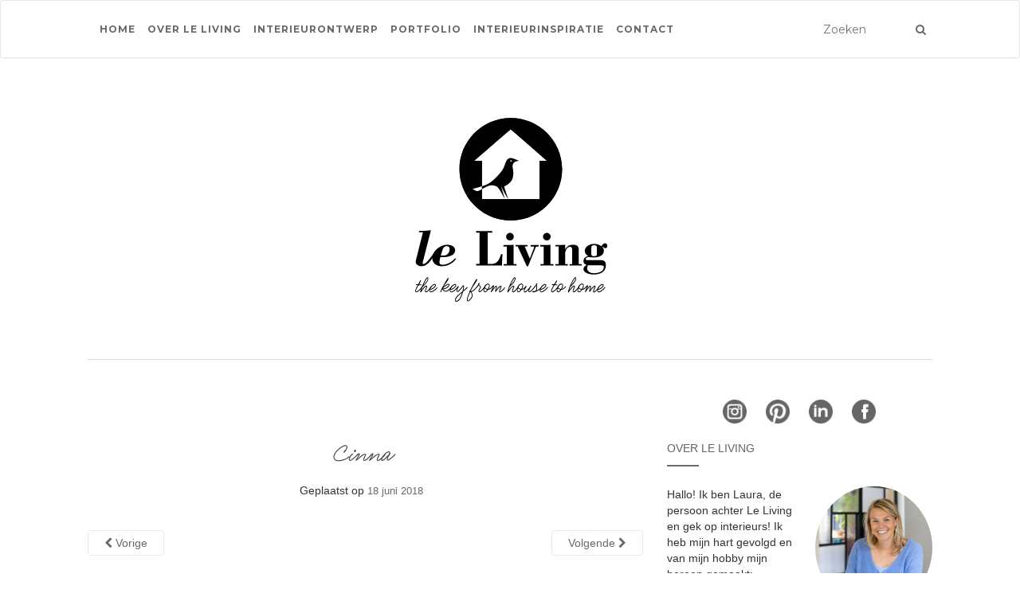

--- FILE ---
content_type: text/html; charset=UTF-8
request_url: https://leliving.nl/2018/06/18/le-living-likes-lille/schermafbeelding-2018-06-18-om-21-39-44/
body_size: 21626
content:
<!doctype html>
	<!--[if !IE]>
	<html class="no-js non-ie" lang="nl-NL"> <![endif]-->
	<!--[if IE 7 ]>
	<html class="no-js ie7" lang="nl-NL"> <![endif]-->
	<!--[if IE 8 ]>
	<html class="no-js ie8" lang="nl-NL"> <![endif]-->
	<!--[if IE 9 ]>
	<html class="no-js ie9" lang="nl-NL"> <![endif]-->
	<!--[if gt IE 9]><!-->
<html class="no-js" lang="nl-NL"> <!--<![endif]-->
<head><link rel="stylesheet" href="https://fonts.googleapis.com/css?family=Lora%3A400%2C400italic%2C700%2C700italic%7CMontserrat%3A400%2C700%7CMaven+Pro%3A400%2C700" />
<meta charset="UTF-8">
<meta name="viewport" content="width=device-width, initial-scale=1">
<link rel="profile" href="https://gmpg.org/xfn/11">
<link rel="pingback" href="https://leliving.nl/xmlrpc.php">
<meta name="p:domain_verify" content="2c5c41d05e1cc010a88e98c5cea9d4b9"/>
<meta name='robots' content='index, follow, max-image-preview:large, max-snippet:-1, max-video-preview:-1' />
	<style>img:is([sizes="auto" i], [sizes^="auto," i]) { contain-intrinsic-size: 3000px 1500px }</style>
	
	<!-- This site is optimized with the Yoast SEO plugin v25.0 - https://yoast.com/wordpress/plugins/seo/ -->
	<title>Cinna - Le Living</title>
	<link rel="canonical" href="https://leliving.nl/2018/06/18/le-living-likes-lille/schermafbeelding-2018-06-18-om-21-39-44/" />
	<meta property="og:locale" content="nl_NL" />
	<meta property="og:type" content="article" />
	<meta property="og:title" content="Cinna - Le Living" />
	<meta property="og:url" content="https://leliving.nl/2018/06/18/le-living-likes-lille/schermafbeelding-2018-06-18-om-21-39-44/" />
	<meta property="og:site_name" content="Le Living" />
	<meta property="article:modified_time" content="2018-06-18T20:23:55+00:00" />
	<meta property="og:image" content="https://leliving.nl/2018/06/18/le-living-likes-lille/schermafbeelding-2018-06-18-om-21-39-44" />
	<meta property="og:image:width" content="856" />
	<meta property="og:image:height" content="820" />
	<meta property="og:image:type" content="image/png" />
	<meta name="twitter:card" content="summary_large_image" />
	<script type="application/ld+json" class="yoast-schema-graph">{"@context":"https://schema.org","@graph":[{"@type":"WebPage","@id":"https://leliving.nl/2018/06/18/le-living-likes-lille/schermafbeelding-2018-06-18-om-21-39-44/","url":"https://leliving.nl/2018/06/18/le-living-likes-lille/schermafbeelding-2018-06-18-om-21-39-44/","name":"Cinna - Le Living","isPartOf":{"@id":"https://leliving.nl/#website"},"primaryImageOfPage":{"@id":"https://leliving.nl/2018/06/18/le-living-likes-lille/schermafbeelding-2018-06-18-om-21-39-44/#primaryimage"},"image":{"@id":"https://leliving.nl/2018/06/18/le-living-likes-lille/schermafbeelding-2018-06-18-om-21-39-44/#primaryimage"},"thumbnailUrl":"https://leliving.nl/wp-content/uploads/2018/06/Schermafbeelding-2018-06-18-om-21.39.44.png","datePublished":"2018-06-18T20:19:46+00:00","dateModified":"2018-06-18T20:23:55+00:00","breadcrumb":{"@id":"https://leliving.nl/2018/06/18/le-living-likes-lille/schermafbeelding-2018-06-18-om-21-39-44/#breadcrumb"},"inLanguage":"nl-NL","potentialAction":[{"@type":"ReadAction","target":["https://leliving.nl/2018/06/18/le-living-likes-lille/schermafbeelding-2018-06-18-om-21-39-44/"]}]},{"@type":"ImageObject","inLanguage":"nl-NL","@id":"https://leliving.nl/2018/06/18/le-living-likes-lille/schermafbeelding-2018-06-18-om-21-39-44/#primaryimage","url":"https://leliving.nl/wp-content/uploads/2018/06/Schermafbeelding-2018-06-18-om-21.39.44.png","contentUrl":"https://leliving.nl/wp-content/uploads/2018/06/Schermafbeelding-2018-06-18-om-21.39.44.png","width":856,"height":820},{"@type":"BreadcrumbList","@id":"https://leliving.nl/2018/06/18/le-living-likes-lille/schermafbeelding-2018-06-18-om-21-39-44/#breadcrumb","itemListElement":[{"@type":"ListItem","position":1,"name":"Home","item":"https://leliving.nl/"},{"@type":"ListItem","position":2,"name":"Le Living likes Lille","item":"https://leliving.nl/2018/06/18/le-living-likes-lille/"},{"@type":"ListItem","position":3,"name":"Cinna"}]},{"@type":"WebSite","@id":"https://leliving.nl/#website","url":"https://leliving.nl/","name":"Le Living","description":"Interieurontwerp &amp; inspiratie door Laura Engels","publisher":{"@id":"https://leliving.nl/#organization"},"potentialAction":[{"@type":"SearchAction","target":{"@type":"EntryPoint","urlTemplate":"https://leliving.nl/?s={search_term_string}"},"query-input":{"@type":"PropertyValueSpecification","valueRequired":true,"valueName":"search_term_string"}}],"inLanguage":"nl-NL"},{"@type":"Organization","@id":"https://leliving.nl/#organization","name":"Le Living","url":"https://leliving.nl/","logo":{"@type":"ImageObject","inLanguage":"nl-NL","@id":"https://leliving.nl/#/schema/logo/image/","url":"https://leliving.nl/wp-content/uploads/2020/04/leliving-logo.svg","contentUrl":"https://leliving.nl/wp-content/uploads/2020/04/leliving-logo.svg","width":283,"height":283,"caption":"Le Living"},"image":{"@id":"https://leliving.nl/#/schema/logo/image/"}}]}</script>
	<!-- / Yoast SEO plugin. -->


<link rel='dns-prefetch' href='//stats.wp.com' />
<link rel='dns-prefetch' href='//netdna.bootstrapcdn.com' />
<link rel='dns-prefetch' href='//fonts.googleapis.com' />
<link rel="alternate" type="application/rss+xml" title="Le Living &raquo; feed" href="https://leliving.nl/feed/" />
<link rel="alternate" type="application/rss+xml" title="Le Living &raquo; reacties feed" href="https://leliving.nl/comments/feed/" />
<link rel="alternate" type="application/rss+xml" title="Le Living &raquo; Cinna reacties feed" href="https://leliving.nl/2018/06/18/le-living-likes-lille/schermafbeelding-2018-06-18-om-21-39-44/feed/" />
<link rel='stylesheet' id='sbi_styles-css' href='https://leliving.nl/wp-content/plugins/instagram-feed-pro/css/sbi-styles.min.css?ver=6.7.0' type='text/css' media='all' />
<style id='wp-emoji-styles-inline-css' type='text/css'>

	img.wp-smiley, img.emoji {
		display: inline !important;
		border: none !important;
		box-shadow: none !important;
		height: 1em !important;
		width: 1em !important;
		margin: 0 0.07em !important;
		vertical-align: -0.1em !important;
		background: none !important;
		padding: 0 !important;
	}
</style>
<link rel='stylesheet' id='wp-block-library-css' href='https://leliving.nl/wp-includes/css/dist/block-library/style.min.css?ver=34f57b5c9fa520e4c6bbb4c530e12e79' type='text/css' media='all' />
<style id='classic-theme-styles-inline-css' type='text/css'>
/*! This file is auto-generated */
.wp-block-button__link{color:#fff;background-color:#32373c;border-radius:9999px;box-shadow:none;text-decoration:none;padding:calc(.667em + 2px) calc(1.333em + 2px);font-size:1.125em}.wp-block-file__button{background:#32373c;color:#fff;text-decoration:none}
</style>
<link rel='stylesheet' id='mediaelement-css' href='https://leliving.nl/wp-includes/js/mediaelement/mediaelementplayer-legacy.min.css?ver=4.2.17' type='text/css' media='all' />
<link rel='stylesheet' id='wp-mediaelement-css' href='https://leliving.nl/wp-includes/js/mediaelement/wp-mediaelement.min.css?ver=34f57b5c9fa520e4c6bbb4c530e12e79' type='text/css' media='all' />
<style id='jetpack-sharing-buttons-style-inline-css' type='text/css'>
.jetpack-sharing-buttons__services-list{display:flex;flex-direction:row;flex-wrap:wrap;gap:0;list-style-type:none;margin:5px;padding:0}.jetpack-sharing-buttons__services-list.has-small-icon-size{font-size:12px}.jetpack-sharing-buttons__services-list.has-normal-icon-size{font-size:16px}.jetpack-sharing-buttons__services-list.has-large-icon-size{font-size:24px}.jetpack-sharing-buttons__services-list.has-huge-icon-size{font-size:36px}@media print{.jetpack-sharing-buttons__services-list{display:none!important}}.editor-styles-wrapper .wp-block-jetpack-sharing-buttons{gap:0;padding-inline-start:0}ul.jetpack-sharing-buttons__services-list.has-background{padding:1.25em 2.375em}
</style>
<link rel='stylesheet' id='mpp_gutenberg-css' href='https://leliving.nl/wp-content/cache/min/1/wp-content/plugins/metronet-profile-picture/dist/blocks.style.build-244faf282be899942a2c7043f13019c2.css' data-minify="1"  type='text/css' media='all' />
<style id='global-styles-inline-css' type='text/css'>
:root{--wp--preset--aspect-ratio--square: 1;--wp--preset--aspect-ratio--4-3: 4/3;--wp--preset--aspect-ratio--3-4: 3/4;--wp--preset--aspect-ratio--3-2: 3/2;--wp--preset--aspect-ratio--2-3: 2/3;--wp--preset--aspect-ratio--16-9: 16/9;--wp--preset--aspect-ratio--9-16: 9/16;--wp--preset--color--black: #000000;--wp--preset--color--cyan-bluish-gray: #abb8c3;--wp--preset--color--white: #ffffff;--wp--preset--color--pale-pink: #f78da7;--wp--preset--color--vivid-red: #cf2e2e;--wp--preset--color--luminous-vivid-orange: #ff6900;--wp--preset--color--luminous-vivid-amber: #fcb900;--wp--preset--color--light-green-cyan: #7bdcb5;--wp--preset--color--vivid-green-cyan: #00d084;--wp--preset--color--pale-cyan-blue: #8ed1fc;--wp--preset--color--vivid-cyan-blue: #0693e3;--wp--preset--color--vivid-purple: #9b51e0;--wp--preset--gradient--vivid-cyan-blue-to-vivid-purple: linear-gradient(135deg,rgba(6,147,227,1) 0%,rgb(155,81,224) 100%);--wp--preset--gradient--light-green-cyan-to-vivid-green-cyan: linear-gradient(135deg,rgb(122,220,180) 0%,rgb(0,208,130) 100%);--wp--preset--gradient--luminous-vivid-amber-to-luminous-vivid-orange: linear-gradient(135deg,rgba(252,185,0,1) 0%,rgba(255,105,0,1) 100%);--wp--preset--gradient--luminous-vivid-orange-to-vivid-red: linear-gradient(135deg,rgba(255,105,0,1) 0%,rgb(207,46,46) 100%);--wp--preset--gradient--very-light-gray-to-cyan-bluish-gray: linear-gradient(135deg,rgb(238,238,238) 0%,rgb(169,184,195) 100%);--wp--preset--gradient--cool-to-warm-spectrum: linear-gradient(135deg,rgb(74,234,220) 0%,rgb(151,120,209) 20%,rgb(207,42,186) 40%,rgb(238,44,130) 60%,rgb(251,105,98) 80%,rgb(254,248,76) 100%);--wp--preset--gradient--blush-light-purple: linear-gradient(135deg,rgb(255,206,236) 0%,rgb(152,150,240) 100%);--wp--preset--gradient--blush-bordeaux: linear-gradient(135deg,rgb(254,205,165) 0%,rgb(254,45,45) 50%,rgb(107,0,62) 100%);--wp--preset--gradient--luminous-dusk: linear-gradient(135deg,rgb(255,203,112) 0%,rgb(199,81,192) 50%,rgb(65,88,208) 100%);--wp--preset--gradient--pale-ocean: linear-gradient(135deg,rgb(255,245,203) 0%,rgb(182,227,212) 50%,rgb(51,167,181) 100%);--wp--preset--gradient--electric-grass: linear-gradient(135deg,rgb(202,248,128) 0%,rgb(113,206,126) 100%);--wp--preset--gradient--midnight: linear-gradient(135deg,rgb(2,3,129) 0%,rgb(40,116,252) 100%);--wp--preset--font-size--small: 13px;--wp--preset--font-size--medium: 20px;--wp--preset--font-size--large: 36px;--wp--preset--font-size--x-large: 42px;--wp--preset--spacing--20: 0.44rem;--wp--preset--spacing--30: 0.67rem;--wp--preset--spacing--40: 1rem;--wp--preset--spacing--50: 1.5rem;--wp--preset--spacing--60: 2.25rem;--wp--preset--spacing--70: 3.38rem;--wp--preset--spacing--80: 5.06rem;--wp--preset--shadow--natural: 6px 6px 9px rgba(0, 0, 0, 0.2);--wp--preset--shadow--deep: 12px 12px 50px rgba(0, 0, 0, 0.4);--wp--preset--shadow--sharp: 6px 6px 0px rgba(0, 0, 0, 0.2);--wp--preset--shadow--outlined: 6px 6px 0px -3px rgba(255, 255, 255, 1), 6px 6px rgba(0, 0, 0, 1);--wp--preset--shadow--crisp: 6px 6px 0px rgba(0, 0, 0, 1);}:where(.is-layout-flex){gap: 0.5em;}:where(.is-layout-grid){gap: 0.5em;}body .is-layout-flex{display: flex;}.is-layout-flex{flex-wrap: wrap;align-items: center;}.is-layout-flex > :is(*, div){margin: 0;}body .is-layout-grid{display: grid;}.is-layout-grid > :is(*, div){margin: 0;}:where(.wp-block-columns.is-layout-flex){gap: 2em;}:where(.wp-block-columns.is-layout-grid){gap: 2em;}:where(.wp-block-post-template.is-layout-flex){gap: 1.25em;}:where(.wp-block-post-template.is-layout-grid){gap: 1.25em;}.has-black-color{color: var(--wp--preset--color--black) !important;}.has-cyan-bluish-gray-color{color: var(--wp--preset--color--cyan-bluish-gray) !important;}.has-white-color{color: var(--wp--preset--color--white) !important;}.has-pale-pink-color{color: var(--wp--preset--color--pale-pink) !important;}.has-vivid-red-color{color: var(--wp--preset--color--vivid-red) !important;}.has-luminous-vivid-orange-color{color: var(--wp--preset--color--luminous-vivid-orange) !important;}.has-luminous-vivid-amber-color{color: var(--wp--preset--color--luminous-vivid-amber) !important;}.has-light-green-cyan-color{color: var(--wp--preset--color--light-green-cyan) !important;}.has-vivid-green-cyan-color{color: var(--wp--preset--color--vivid-green-cyan) !important;}.has-pale-cyan-blue-color{color: var(--wp--preset--color--pale-cyan-blue) !important;}.has-vivid-cyan-blue-color{color: var(--wp--preset--color--vivid-cyan-blue) !important;}.has-vivid-purple-color{color: var(--wp--preset--color--vivid-purple) !important;}.has-black-background-color{background-color: var(--wp--preset--color--black) !important;}.has-cyan-bluish-gray-background-color{background-color: var(--wp--preset--color--cyan-bluish-gray) !important;}.has-white-background-color{background-color: var(--wp--preset--color--white) !important;}.has-pale-pink-background-color{background-color: var(--wp--preset--color--pale-pink) !important;}.has-vivid-red-background-color{background-color: var(--wp--preset--color--vivid-red) !important;}.has-luminous-vivid-orange-background-color{background-color: var(--wp--preset--color--luminous-vivid-orange) !important;}.has-luminous-vivid-amber-background-color{background-color: var(--wp--preset--color--luminous-vivid-amber) !important;}.has-light-green-cyan-background-color{background-color: var(--wp--preset--color--light-green-cyan) !important;}.has-vivid-green-cyan-background-color{background-color: var(--wp--preset--color--vivid-green-cyan) !important;}.has-pale-cyan-blue-background-color{background-color: var(--wp--preset--color--pale-cyan-blue) !important;}.has-vivid-cyan-blue-background-color{background-color: var(--wp--preset--color--vivid-cyan-blue) !important;}.has-vivid-purple-background-color{background-color: var(--wp--preset--color--vivid-purple) !important;}.has-black-border-color{border-color: var(--wp--preset--color--black) !important;}.has-cyan-bluish-gray-border-color{border-color: var(--wp--preset--color--cyan-bluish-gray) !important;}.has-white-border-color{border-color: var(--wp--preset--color--white) !important;}.has-pale-pink-border-color{border-color: var(--wp--preset--color--pale-pink) !important;}.has-vivid-red-border-color{border-color: var(--wp--preset--color--vivid-red) !important;}.has-luminous-vivid-orange-border-color{border-color: var(--wp--preset--color--luminous-vivid-orange) !important;}.has-luminous-vivid-amber-border-color{border-color: var(--wp--preset--color--luminous-vivid-amber) !important;}.has-light-green-cyan-border-color{border-color: var(--wp--preset--color--light-green-cyan) !important;}.has-vivid-green-cyan-border-color{border-color: var(--wp--preset--color--vivid-green-cyan) !important;}.has-pale-cyan-blue-border-color{border-color: var(--wp--preset--color--pale-cyan-blue) !important;}.has-vivid-cyan-blue-border-color{border-color: var(--wp--preset--color--vivid-cyan-blue) !important;}.has-vivid-purple-border-color{border-color: var(--wp--preset--color--vivid-purple) !important;}.has-vivid-cyan-blue-to-vivid-purple-gradient-background{background: var(--wp--preset--gradient--vivid-cyan-blue-to-vivid-purple) !important;}.has-light-green-cyan-to-vivid-green-cyan-gradient-background{background: var(--wp--preset--gradient--light-green-cyan-to-vivid-green-cyan) !important;}.has-luminous-vivid-amber-to-luminous-vivid-orange-gradient-background{background: var(--wp--preset--gradient--luminous-vivid-amber-to-luminous-vivid-orange) !important;}.has-luminous-vivid-orange-to-vivid-red-gradient-background{background: var(--wp--preset--gradient--luminous-vivid-orange-to-vivid-red) !important;}.has-very-light-gray-to-cyan-bluish-gray-gradient-background{background: var(--wp--preset--gradient--very-light-gray-to-cyan-bluish-gray) !important;}.has-cool-to-warm-spectrum-gradient-background{background: var(--wp--preset--gradient--cool-to-warm-spectrum) !important;}.has-blush-light-purple-gradient-background{background: var(--wp--preset--gradient--blush-light-purple) !important;}.has-blush-bordeaux-gradient-background{background: var(--wp--preset--gradient--blush-bordeaux) !important;}.has-luminous-dusk-gradient-background{background: var(--wp--preset--gradient--luminous-dusk) !important;}.has-pale-ocean-gradient-background{background: var(--wp--preset--gradient--pale-ocean) !important;}.has-electric-grass-gradient-background{background: var(--wp--preset--gradient--electric-grass) !important;}.has-midnight-gradient-background{background: var(--wp--preset--gradient--midnight) !important;}.has-small-font-size{font-size: var(--wp--preset--font-size--small) !important;}.has-medium-font-size{font-size: var(--wp--preset--font-size--medium) !important;}.has-large-font-size{font-size: var(--wp--preset--font-size--large) !important;}.has-x-large-font-size{font-size: var(--wp--preset--font-size--x-large) !important;}
:where(.wp-block-post-template.is-layout-flex){gap: 1.25em;}:where(.wp-block-post-template.is-layout-grid){gap: 1.25em;}
:where(.wp-block-columns.is-layout-flex){gap: 2em;}:where(.wp-block-columns.is-layout-grid){gap: 2em;}
:root :where(.wp-block-pullquote){font-size: 1.5em;line-height: 1.6;}
</style>
<link rel='stylesheet' id='eic_public-css' href='https://leliving.nl/wp-content/cache/min/1/wp-content/plugins/easy-image-collage-premium/core/css/public-8ea4eea34cd1e1df90013d48c0538031.css' data-minify="1"  type='text/css' media='screen' />
<link rel='stylesheet' id='testimonial-rotator-style-css' href='https://leliving.nl/wp-content/cache/min/1/wp-content/plugins/testimonial-rotator/testimonial-rotator-style-a1d0ddde4e85f29b5dcbd02c4b6ae48e.css' data-minify="1"  type='text/css' media='all' />
<link rel='stylesheet' id='font-awesome-css' href='//netdna.bootstrapcdn.com/font-awesome/latest/css/font-awesome.min.css?ver=34f57b5c9fa520e4c6bbb4c530e12e79' type='text/css' media='all' />
<link rel='stylesheet' id='parent-style-css' href='https://leliving.nl/wp-content/cache/min/1/wp-content/themes/activello/style-a0ac52ce4e33e7eef8f7037525d68da0.css' data-minify="1"  type='text/css' media='all' />
<link rel='stylesheet' id='child-style-css' href='https://leliving.nl/wp-content/cache/min/1/wp-content/themes/leliving/style-6736920a309e7476b47d2ebe50d88acd.css' data-minify="1"  type='text/css' media='all' />
<link rel='stylesheet' id='activello-bootstrap-css' href='https://leliving.nl/wp-content/themes/activello/inc/css/bootstrap.min.css?ver=34f57b5c9fa520e4c6bbb4c530e12e79' type='text/css' media='all' />
<link rel='stylesheet' id='activello-icons-css' href='https://leliving.nl/wp-content/themes/activello/inc/css/font-awesome.min.css?ver=34f57b5c9fa520e4c6bbb4c530e12e79' type='text/css' media='all' />

<link rel='stylesheet' id='activello-style-css' href='https://leliving.nl/wp-content/cache/min/1/wp-content/themes/leliving/style-e24e5f952e9ca4f0bae45f38517175dc.css' data-minify="1"  type='text/css' media='all' />
<style id='akismet-widget-style-inline-css' type='text/css'>

			.a-stats {
				--akismet-color-mid-green: #357b49;
				--akismet-color-white: #fff;
				--akismet-color-light-grey: #f6f7f7;

				max-width: 350px;
				width: auto;
			}

			.a-stats * {
				all: unset;
				box-sizing: border-box;
			}

			.a-stats strong {
				font-weight: 600;
			}

			.a-stats a.a-stats__link,
			.a-stats a.a-stats__link:visited,
			.a-stats a.a-stats__link:active {
				background: var(--akismet-color-mid-green);
				border: none;
				box-shadow: none;
				border-radius: 8px;
				color: var(--akismet-color-white);
				cursor: pointer;
				display: block;
				font-family: -apple-system, BlinkMacSystemFont, 'Segoe UI', 'Roboto', 'Oxygen-Sans', 'Ubuntu', 'Cantarell', 'Helvetica Neue', sans-serif;
				font-weight: 500;
				padding: 12px;
				text-align: center;
				text-decoration: none;
				transition: all 0.2s ease;
			}

			/* Extra specificity to deal with TwentyTwentyOne focus style */
			.widget .a-stats a.a-stats__link:focus {
				background: var(--akismet-color-mid-green);
				color: var(--akismet-color-white);
				text-decoration: none;
			}

			.a-stats a.a-stats__link:hover {
				filter: brightness(110%);
				box-shadow: 0 4px 12px rgba(0, 0, 0, 0.06), 0 0 2px rgba(0, 0, 0, 0.16);
			}

			.a-stats .count {
				color: var(--akismet-color-white);
				display: block;
				font-size: 1.5em;
				line-height: 1.4;
				padding: 0 13px;
				white-space: nowrap;
			}
		
</style>
<script type="text/javascript" src="https://leliving.nl/wp-includes/js/jquery/jquery.min.js?ver=3.7.1" id="jquery-core-js"></script>
<script type="text/javascript" src="https://leliving.nl/wp-includes/js/jquery/jquery-migrate.min.js?ver=3.4.1" id="jquery-migrate-js"></script>
<script type="text/javascript" src="https://leliving.nl/wp-content/cache/min/1/wp-content/plugins/testimonial-rotator/js/jquery.cycletwo-0497b092ef84c57f339666a22b319c51.js" id="cycletwo-js" data-minify="1"></script>
<script type="text/javascript" src="https://leliving.nl/wp-content/cache/min/1/wp-content/plugins/testimonial-rotator/js/jquery.cycletwo.addons-c9d74462d95b41dfa6cd3d32fe97effd.js" id="cycletwo-addons-js" data-minify="1"></script>
<script type="text/javascript" src="https://leliving.nl/wp-content/themes/activello/inc/js/modernizr.min.js?ver=34f57b5c9fa520e4c6bbb4c530e12e79" id="activello-modernizr-js"></script>
<script type="text/javascript" src="https://leliving.nl/wp-content/themes/activello/inc/js/bootstrap.min.js?ver=34f57b5c9fa520e4c6bbb4c530e12e79" id="activello-bootstrapjs-js"></script>
<script type="text/javascript" src="https://leliving.nl/wp-content/themes/activello/inc/js/functions.min.js?ver=34f57b5c9fa520e4c6bbb4c530e12e79" id="activello-functions-js"></script>
<link rel="https://api.w.org/" href="https://leliving.nl/wp-json/" /><link rel="alternate" title="JSON" type="application/json" href="https://leliving.nl/wp-json/wp/v2/media/685" /><link rel="EditURI" type="application/rsd+xml" title="RSD" href="https://leliving.nl/xmlrpc.php?rsd" />

<link rel='shortlink' href='https://leliving.nl/?p=685' />
<link rel="alternate" title="oEmbed (JSON)" type="application/json+oembed" href="https://leliving.nl/wp-json/oembed/1.0/embed?url=https%3A%2F%2Fleliving.nl%2F2018%2F06%2F18%2Fle-living-likes-lille%2Fschermafbeelding-2018-06-18-om-21-39-44%2F" />
<link rel="alternate" title="oEmbed (XML)" type="text/xml+oembed" href="https://leliving.nl/wp-json/oembed/1.0/embed?url=https%3A%2F%2Fleliving.nl%2F2018%2F06%2F18%2Fle-living-likes-lille%2Fschermafbeelding-2018-06-18-om-21-39-44%2F&#038;format=xml" />
<style type="text/css">.eic-image .eic-image-caption {bottom: 0;left: 0;right: 0;text-align: left;font-size: 12px;color: rgba(255,255,255,1);background-color: rgba(0,0,0,0.7);}</style>	<style>img#wpstats{display:none}</style>
		
        <script type="text/javascript">
            var jQueryMigrateHelperHasSentDowngrade = false;

			window.onerror = function( msg, url, line, col, error ) {
				// Break out early, do not processing if a downgrade reqeust was already sent.
				if ( jQueryMigrateHelperHasSentDowngrade ) {
					return true;
                }

				var xhr = new XMLHttpRequest();
				var nonce = '4ff0c85b9f';
				var jQueryFunctions = [
					'andSelf',
					'browser',
					'live',
					'boxModel',
					'support.boxModel',
					'size',
					'swap',
					'clean',
					'sub',
                ];
				var match_pattern = /\)\.(.+?) is not a function/;
                var erroredFunction = msg.match( match_pattern );

                // If there was no matching functions, do not try to downgrade.
                if ( null === erroredFunction || typeof erroredFunction !== 'object' || typeof erroredFunction[1] === "undefined" || -1 === jQueryFunctions.indexOf( erroredFunction[1] ) ) {
                    return true;
                }

                // Set that we've now attempted a downgrade request.
                jQueryMigrateHelperHasSentDowngrade = true;

				xhr.open( 'POST', 'https://leliving.nl/wp-admin/admin-ajax.php' );
				xhr.setRequestHeader( 'Content-Type', 'application/x-www-form-urlencoded' );
				xhr.onload = function () {
					var response,
                        reload = false;

					if ( 200 === xhr.status ) {
                        try {
                        	response = JSON.parse( xhr.response );

                        	reload = response.data.reload;
                        } catch ( e ) {
                        	reload = false;
                        }
                    }

					// Automatically reload the page if a deprecation caused an automatic downgrade, ensure visitors get the best possible experience.
					if ( reload ) {
						location.reload();
                    }
				};

				xhr.send( encodeURI( 'action=jquery-migrate-downgrade-version&_wpnonce=' + nonce ) );

				// Suppress error alerts in older browsers
				return true;
			}
        </script>

		<style type="text/css">a:hover, a:focus,article.post .post-categories a:hover,
          .entry-title a:hover, .entry-meta a:hover, .entry-footer a:hover,
          .read-more a:hover, .social-icons a:hover,
          .flex-caption .post-categories a:hover, .flex-caption .read-more a:hover,
          .flex-caption h2:hover, .comment-meta.commentmetadata a:hover,
          .post-inner-content .cat-item a:hover,.navbar-default .navbar-nav > .active > a,
          .navbar-default .navbar-nav > .active > a:hover,
          .navbar-default .navbar-nav > .active > a:focus,
          .navbar-default .navbar-nav > li > a:hover,
          .navbar-default .navbar-nav > li > a:focus, .navbar-default .navbar-nav > .open > a,
          .navbar-default .navbar-nav > .open > a:hover, blockquote:before,
          .navbar-default .navbar-nav > .open > a:focus, .cat-title a,
          .dropdown-menu > li > a:hover, .dropdown-menu > li > a:focus,
          .single .entry-content a, .site-info a:hover {color:#696969}article.post .post-categories:after, .post-inner-content .cat-item:after, #secondary .widget-title:after {background:#696969}.btn-default:hover, .label-default[href]:hover,
          .label-default[href]:focus, .btn-default:hover,
          .btn-default:focus, .btn-default:active,
          .btn-default.active, #image-navigation .nav-previous a:hover,
          #image-navigation .nav-next a:hover, .woocommerce #respond input#submit:hover,
          .woocommerce a.button:hover, .woocommerce button.button:hover,
          .woocommerce input.button:hover, .woocommerce #respond input#submit.alt:hover,
          .woocommerce a.button.alt:hover, .woocommerce button.button.alt:hover,
          .woocommerce input.button.alt:hover, .input-group-btn:last-child>.btn:hover, .scroll-to-top:hover,
          button, html input[type=button]:hover, input[type=reset]:hover, .comment-list li .comment-body:after, .page-links a:hover span, .page-links span,
          input[type=submit]:hover, .comment-form #submit:hover, .tagcloud a:hover,
          .single .entry-content a:hover,  
          .navbar-default .navbar-nav .open .dropdown-menu > li > a:hover,
          .navbar-default .navbar-nav .open .dropdown-menu > li > a:focus{background-color:#696969; }#social a:hover, .header-search-icon:hover { color:#696969}</style>    <style type="text/css">
        #social li{
            display: inline-block;
        }
        #social li,
        #social ul {
            border: 0!important;
            list-style: none;
            padding-left: 0;
            text-align: center;
        }
        #social li a[href*="twitter.com"] .fa:before,
        .fa-twitter:before {
            content: "\f099"
        }
        #social li a[href*="facebook.com"] .fa:before,
        .fa-facebook-f:before,
        .fa-facebook:before {
            content: "\f09a"
        }
        #social li a[href*="github.com"] .fa:before,
        .fa-github:before {
            content: "\f09b"
        }
        #social li a[href*="/feed"] .fa:before,
        .fa-rss:before {
            content: "\f09e"
        }
        #social li a[href*="pinterest.com"] .fa:before,
        .fa-pinterest:before {
            content: "\f0d2"
        }
        #social li a[href*="plus.google.com"] .fa:before,
        .fa-google-plus:before {
            content: "\f0d5"
        }
        #social li a[href*="linkedin.com"] .fa:before,
        .fa-linkedin:before {
            content: "\f0e1"
        }
        #social li a[href*="youtube.com"] .fa:before,
        .fa-youtube:before {
            content: "\f167"
        }
        #social li a[href*="instagram.com"] .fa:before,
        .fa-instagram:before {
            content: "\f16d"
        }
        #social li a[href*="flickr.com"] .fa:before,
        .fa-flickr:before {
            content: "\f16e"
        }
        #social li a[href*="tumblr.com"] .fa:before,
        .fa-tumblr:before {
            content: "\f173"
        }
        #social li a[href*="dribbble.com"] .fa:before,
        .fa-dribbble:before {
            content: "\f17d"
        }
        #social li a[href*="skype.com"] .fa:before,
        .fa-skype:before {
            content: "\f17e"
        }
        #social li a[href*="foursquare.com"] .fa:before,
        .fa-foursquare:before {
            content: "\f180"
        }
        #social li a[href*="vimeo.com"] .fa:before,
        .fa-vimeo-square:before {
            content: "\f194"
        }
        #social li a[href*="weheartit.com"] .fa:before,
        .fa-heart:before {
            content: "\f004"
        }
        #social li a[href*="spotify.com"] .fa:before,
        .fa-spotify:before {
            content: "\f1bc"
        }
        #social li a[href*="soundcloud.com"] .fa:before,
        .fa-soundcloud:before {
            content: "\f1be"
        }
    </style><link rel="icon" href="https://leliving.nl/wp-content/uploads/2020/05/leliving-favicon-48x48.png" sizes="32x32" />
<link rel="icon" href="https://leliving.nl/wp-content/uploads/2020/05/leliving-favicon.png" sizes="192x192" />
<link rel="apple-touch-icon" href="https://leliving.nl/wp-content/uploads/2020/05/leliving-favicon.png" />
<meta name="msapplication-TileImage" content="https://leliving.nl/wp-content/uploads/2020/05/leliving-favicon.png" />

<!-- BEGIN Analytics Insights v6.3.10 - https://wordpress.org/plugins/analytics-insights/ -->
<script async src="https://www.googletagmanager.com/gtag/js?id=G-Z7RWCDEN4E"></script>
<script>
  window.dataLayer = window.dataLayer || [];
  function gtag(){dataLayer.push(arguments);}
  gtag('js', new Date());
  gtag('config', 'G-Z7RWCDEN4E', {
	'anonymize_ip': true
  });
  if (window.performance) {
    var timeSincePageLoad = Math.round(performance.now());
    gtag('event', 'timing_complete', {
      'name': 'load',
      'value': timeSincePageLoad,
      'event_category': 'JS Dependencies'
    });
  }
</script>
<!-- END Analytics Insights -->
		<style type="text/css" id="wp-custom-css">
			.single .entry-content img {
	margin: 1em 0;
}

.single .entry-content img.aligncenter {
	margin: 1em auto;
}

.leliving-page blockquote {
	margin-top: 40px;
	padding-left: 50px;
}		</style>
		
</head>

<body data-rsssl=1 class="attachment wp-singular attachment-template-default single single-attachment postid-685 attachmentid-685 attachment-png wp-custom-logo wp-theme-activello wp-child-theme-leliving has-sidebar-right">
<div id="page" class="hfeed site">

	<header id="masthead" class="site-header" role="banner">
		<nav class="navbar navbar-default" role="navigation">
			<div class="container">
				<div class="row">
					<div class="site-navigation-inner col-sm-12">
						<div class="navbar-header">
							<button type="button" class="btn navbar-toggle" data-toggle="collapse" data-target=".navbar-ex1-collapse">
								<span class="sr-only">Toon navigatie</span>
								<span class="icon-bar"></span>
								<span class="icon-bar"></span>
								<span class="icon-bar"></span>
							</button>
						</div>
						<div class="collapse navbar-collapse navbar-ex1-collapse"><ul id="menu-main-menu" class="nav navbar-nav"><li id="menu-item-7" class="menu-item menu-item-type-custom menu-item-object-custom menu-item-7"><a title="Home" href="/">Home</a></li>
<li id="menu-item-1106" class="menu-item menu-item-type-post_type menu-item-object-page menu-item-1106"><a title="Over Le Living" href="https://leliving.nl/laura/">Over Le Living</a></li>
<li id="menu-item-2937" class="menu-item menu-item-type-post_type menu-item-object-page menu-item-has-children menu-item-2937"><a title="Interieurontwerp" href="https://leliving.nl/interieurontwerp/" class="dropdown-toggle">Interieurontwerp </a>
<ul role="menu" class=" dropdown-menu">
	<li id="menu-item-2925" class="menu-item menu-item-type-post_type menu-item-object-page menu-item-2925"><a title="Stappen in een interieurontwerp" href="https://leliving.nl/stappen-in-een-interieurontwerp/">Stappen in een interieurontwerp</a></li>
	<li id="menu-item-2926" class="menu-item menu-item-type-post_type menu-item-object-page menu-item-2926"><a title="Pakketten interieurontwerp" href="https://leliving.nl/pakketten-interieurontwerp/">Pakketten interieurontwerp</a></li>
</ul>
</li>
<li id="menu-item-1081" class="menu-item menu-item-type-taxonomy menu-item-object-category menu-item-1081"><a title="Portfolio" href="https://leliving.nl/category/portfolio/">Portfolio</a></li>
<li id="menu-item-1079" class="menu-item menu-item-type-taxonomy menu-item-object-category menu-item-1079"><a title="Interieurinspiratie" href="https://leliving.nl/category/interieur-inspiratie/">Interieurinspiratie</a></li>
<li id="menu-item-23" class="menu-item menu-item-type-post_type menu-item-object-page menu-item-23"><a title="Contact" href="https://leliving.nl/contact/">Contact</a></li>
</ul></div>
						<div class="nav-search"><form action="https://leliving.nl/" method="get"><input type="text" name="s" value="" placeholder="Zoeken"><button type="submit" class="header-search-icon" name="submit" id="searchsubmit" value="Zoeken"><i class="fa fa-search"></i></button></form>							
						</div>
					</div>
				</div>
			</div>
		</nav><!-- .site-navigation -->

		
		<div class="container">
			<div id="logo">
				<span class="site-name">                    
                <a href="https://leliving.nl/" class="custom-logo-link" rel="home"><img width="283" height="283" src="https://leliving.nl/wp-content/uploads/2020/04/leliving-logo.svg" class="custom-logo" alt="Le Living" decoding="async" fetchpriority="high" srcset="https://leliving.nl/wp-content/uploads//2020/04/leliving-logo.svg 150w, https://leliving.nl/wp-content/uploads//2020/04/leliving-logo.svg 300w, https://leliving.nl/wp-content/uploads//2020/04/leliving-logo.svg 1024w, https://leliving.nl/wp-content/uploads//2020/04/leliving-logo.svg 1536w, https://leliving.nl/wp-content/uploads//2020/04/leliving-logo.svg 2048w, https://leliving.nl/wp-content/uploads//2020/04/leliving-logo.svg 24w, https://leliving.nl/wp-content/uploads//2020/04/leliving-logo.svg 48w, https://leliving.nl/wp-content/uploads//2020/04/leliving-logo.svg 96w, https://leliving.nl/wp-content/uploads//2020/04/leliving-logo.svg 283w" sizes="(max-width: 283px) 100vw, 283px" /></a>                    
				</span><!-- end of .site-name -->

							</div><!-- end of #logo -->

						<div id="line"></div>
					</div>

	</header><!-- #masthead -->


	<div id="content" class="site-content">

		<div class="top-section">
					</div>

		<div class="container main-content-area">

			                        
			<div class="row">
				<div class="main-content-inner col-sm-12 col-md-8 ">

							<div class="post-inner-content">
					<article id="post-685" class="post-685 attachment type-attachment status-inherit hentry">
						<header class="entry-header">
							<h1 class="entry-title"><span id="webp-title-685-686c76dcefe98" data-webp-id="685" data-webp-type="title">Cinna</span></h1>

							<div class="entry-meta">
								<span class="posted-on">Geplaatst op <a href="https://leliving.nl/2018/06/18/le-living-likes-lille/schermafbeelding-2018-06-18-om-21-39-44/" rel="bookmark"><time class="entry-date published" datetime="2018-06-18T22:19:46+02:00">18 juni 2018</time><time class="updated" datetime="2018-06-18T22:23:55+02:00">18 juni 2018</time></a></span>							</div><!-- .entry-meta -->

							<nav role="navigation" id="image-navigation" class="navigation-image nav-links">
								<div class="nav-previous"><a href='https://leliving.nl/2018/06/18/le-living-likes-lille/schermafbeelding-2018-06-15-om-14-38-36/'><i class="fa fa-chevron-left"></i> Vorige</a></div>
								<div class="nav-next"><a href='https://leliving.nl/2018/06/18/le-living-likes-lille/schermafbeelding-2018-06-18-om-22-04-02/'>Volgende <i class="fa fa-chevron-right"></i></a></div>
							</nav><!-- #image-navigation -->
						</header><!-- .entry-header -->

						<div class="entry-content">

							<div class="entry-attachment">
								<div class="attachment">
									
									<a href="https://leliving.nl/2018/06/18/le-living-likes-lille/schermafbeelding-2018-06-18-om-22-04-02/" title="Cinna" rel="attachment"><img width="856" height="820" src="https://leliving.nl/wp-content/uploads/2018/06/Schermafbeelding-2018-06-18-om-21.39.44.png" class="attachment-1200x1200 size-1200x1200" alt="" decoding="async" srcset="https://leliving.nl/wp-content/uploads/2018/06/Schermafbeelding-2018-06-18-om-21.39.44.png 856w, https://leliving.nl/wp-content/uploads/2018/06/Schermafbeelding-2018-06-18-om-21.39.44-300x287.png 300w, https://leliving.nl/wp-content/uploads/2018/06/Schermafbeelding-2018-06-18-om-21.39.44-768x736.png 768w" sizes="(max-width: 856px) 100vw, 856px" /></a>
								</div><!-- .attachment -->

															</div><!-- .entry-attachment -->

							<div id="webp-text-685-686c76dcf103d" data-webp-id="685" data-webp-type="text"></div>							
						</div><!-- .entry-content -->

						<footer class="entry-meta">
						</footer><!-- .entry-meta -->
					</article><!-- #post-685 -->
				</div>
				
			
</div>

	                    
	<div id="secondary" class="widget-area col-sm-12 col-md-4" role="complementary">
		<div class="inner">
              
                                
      <aside id="text-about-me" class="widget widget_text">
        <ul class="social">
          <li><a class="social-instagram" target="_blank" href="http://instagram.com/le.living.nl">Instagram</a></li>
          <li><a class="social-pinterest" target="_blank" href="https://nl.pinterest.com/Lelivingnl/_saved/">Pinterest</a></li>
          <li><a class="social-linkedin" target="_blank" href="https://nl.linkedin.com/company/le-living-nl">LinkedIn</a></li>
          <li><a class="social-facebook" target="_blank" href="https://facebook.com/Le-Living-158901431341981">Facebook</a></li>          
        </ul>
        
        
        <h3 class="content-title widget-title"><span id="webp-title-35-686c76dcf14bd" data-webp-id="35" data-webp-type="title">Over Le Living</span></h3><div id="webp-text-35-686c76dcf1781" data-webp-id="35" data-webp-type="text"><p><img decoding="async" class=" wp-image-1506 alignright" src="[data-uri]" data-lazy-src="https://leliving.nl/wp-content/uploads/2023/09/laura-le-living-286x300.jpg" alt="Laura Engels Le Living portret" width="147" height="147" style="border-radius:100%" /><noscript><img decoding="async" class=" wp-image-1506 alignright" src="https://leliving.nl/wp-content/uploads/2023/09/laura-le-living-286x300.jpg" alt="Laura Engels Le Living portret" width="147" height="147" style="border-radius:100%" /></noscript></p>
<p>Hallo! Ik ben Laura, de persoon achter Le Living en gek op interieurs! Ik heb mijn hart gevolgd en van mijn hobby mijn beroep gemaakt: interieurontwerper. Ik vind het ontzettend leuk om te helpen een interieur te creëren die jouw persoonlijkheid reflecteert en waar je je ontzettend thuis voelt&#8230;</p>
<p><a href="/laura">Lees verder</a></p>
</div>              
		  </aside>
      
						<aside id="testimonialrotatorwidget-2" class="widget TestimonialRotatorWidget"><h3 class="widget-title">Wat klanten zeggen</h3><div id="testimonial_rotator_widget_wrap_" class="testimonial_rotator_widget_wrap with-prevnext ">
	<div id="testimonial_rotator_widget_" class="testimonial_rotator _widget cycletwo-slideshow format-rotator template-default hreview-aggregate " data-cycletwo-timeout="20000" data-cycletwo-speed="1000" data-cycletwo-pause-on-hover="true"  data-cycletwo-swipe="true" data-cycletwo-fx="" data-cycletwo-auto-height="calc"  data-cycletwo-next="#testimonial_rotator_widget_wrap_ .testimonial_rotator_next" data-cycletwo-prev="#testimonial_rotator_widget_wrap_ .testimonial_rotator_prev" data-cycletwo-slides="> div.slide" data-cycletwo-log="false" >
<div class="slide slide1 testimonial_rotator_slide hreview itemreviewed item  cf-tr">
<div class="text testimonial_rotator_description">
<h2 class="testimonial_rotator_slide_title"><span id="webp-title-1397-686c76dcf285e" data-webp-id="1397" data-webp-type="title">Laura weet alles goed bij elkaar te brengen</span></h2>
<div class="testimonial_rotator_quote">
”Wat super fijn om Laura’s advies te ontvangen! Heel concreet, met verschillende opties en een uitgebreide shopping list. Na zelf uren Pinterest afgestruind te hebben, bleven er veel te veel opties over en hoe zorg je voor een mooi geheel? Laura wist alles goed bij elkaar te brengen. Een combinatie van kleur, maar toch rustig en eenheid zonder dat het saai wordt. We hebben inmiddels de huiskamer geschilderd en de gordijnen die Laura heeft geadviseerd hangen ook al. Het resultaat is super mooi. Binnenkort zal Laura ook aan de slag gaan met de zolder die we willen verbouwen tot loft.“</div>
<div class="testimonial_rotator_author_info cf-tr">
<p>Jaren ’30 huis Oog in Al, Utrecht</p>
<p>&nbsp;</p>
</div>
</div>
	<div class="testimonial_rotator_microdata">
	<div class="item"><div class="fn">Le Living</div></div>
	<div class="dtreviewed"> 2020-04-11T09:29:33+02:00</div>	<div class="reviewer"> 	<div class="fn"> <p>Jaren ’30 huis Oog in Al, Utrecht</p>
<p>&nbsp;</p>
</div>	</div>”Wat super fijn om Laura’s advies te ontvangen! Heel concreet, met verschillende opties en een uitgebreide shopping list. Na zelf uren Pinterest afgestruind te hebben, bleven er veel te veel opties over en hoe zorg je voor een mooi geheel? Laura wist alles goed bij elkaar te brengen. Een combinatie van kleur, maar toch rustig en eenheid zonder dat het saai wordt. We hebben inmiddels de huiskamer geschilderd en de gordijnen die Laura heeft geadviseerd hangen ook al. Het resultaat is super mooi. Binnenkort zal Laura ook aan de slag gaan met de zolder die we willen verbouwen tot loft.“	<div class="summary"> </div>	<div class="permalink"> https://leliving.nl/testimonials/laura-weet-alles-goed-bij-elkaar-te-brengen/</div>	</div><!-- .testimonial_rotator_microdata -->
</div>
<div class="slide slide2 testimonial_rotator_slide hreview itemreviewed item  cf-tr">
<div class="text testimonial_rotator_description">
<h2 class="testimonial_rotator_slide_title"><span id="webp-title-2536-686c76dcf2b40" data-webp-id="2536" data-webp-type="title">Ons huis is prachtig, we zijn er super blij mee en krijgen veel complimenten van ons bezoek.</span></h2>
<div class="testimonial_rotator_quote">
<em>''Onlangs verhuisden wij van een appartement in Amsterdam naar een huis in Bussum. Een prachtig sfeervol jaren 20 huis met veeeel meer ruimte dan we hiervoor hadden. We wisten dus dat we bijna al ons meubilair opnieuw moesten aanschaffen. Daarnaast waren we over de inrichting in A’dam nooit echt tevreden, het voelde nooit helemaal af. Dat moest bij ons nieuwe huis anders. Daarnaast hadden we door drukke banen en een kindje maar weinig tijd. Tja waar begin je dan? Nou, bij Laura dus! </em><br />
<div><em>Laura hielp ons met de volledige inrichting. Van moodboard naar indeling, lichtplan, meubilair en styling. Zij heeft van onze droom werkelijkheid gemaakt. Ons huis is prachtig, we zijn er super blij mee en krijgen veel complimenten van ons bezoek. Menig collega en vriend(in) heeft al om haar contactgegevens gevraagd. Laura heeft ons ook enorm veel werk uit handen genomen, en de samenwerking was altijd prettig! Voor deel II van ons project, de uitbouw en ontwerp van de leefkeuken, hebben we uiteraard ook Laura weer ingeschakeld.''</em></div></div>
<div class="testimonial_rotator_author_info cf-tr">
<p>Jaren dertig huis Bussum</p>
</div>
</div>
	<div class="testimonial_rotator_microdata">
	<div class="item"><div class="fn">Le Living</div></div>
	<div class="dtreviewed"> 2022-10-03T13:49:51+02:00</div>	<div class="reviewer"> 	<div class="fn"> <p>Jaren dertig huis Bussum</p>
</div>	</div>''Onlangs verhuisden wij van een appartement in Amsterdam naar een huis in Bussum. Een prachtig sfeervol jaren 20 huis met veeeel meer ruimte dan we hiervoor hadden. We wisten dus dat we bijna al ons meubilair opnieuw moesten aanschaffen. Daarnaast waren we over de inrichting in A’dam nooit echt tevreden, het voelde nooit helemaal af. Dat moest bij ons nieuwe huis anders. Daarnaast hadden we door drukke banen en een kindje maar weinig tijd. Tja waar begin je dan? Nou, bij Laura dus!  Laura hielp ons met de volledige inrichting. Van moodboard naar indeling, lichtplan, meubilair en styling. Zij heeft van onze droom werkelijkheid gemaakt. Ons huis is prachtig, we zijn er super blij mee en krijgen veel complimenten van ons bezoek. Menig collega en vriend(in) heeft al om haar contactgegevens gevraagd. Laura heeft ons ook enorm veel werk uit handen genomen, en de samenwerking was altijd prettig! Voor deel II van ons project, de uitbouw en ontwerp van de leefkeuken, hebben we uiteraard ook Laura weer ingeschakeld.''	<div class="summary"> </div>	<div class="permalink"> https://leliving.nl/testimonials/ons-huis-is-prachtig-we-zijn-er-super-blij-mee-en-krijgen-veel-complimenten-van-ons-bezoek/</div>	</div><!-- .testimonial_rotator_microdata -->
</div>
<div class="slide slide3 testimonial_rotator_slide hreview itemreviewed item  cf-tr">
<div class="text testimonial_rotator_description">
<h2 class="testimonial_rotator_slide_title"><span id="webp-title-2442-686c76dcf2df9" data-webp-id="2442" data-webp-type="title">We hebben nu een super stijlvol huis!</span></h2>
<div class="testimonial_rotator_quote">
''Wij zitten redelijk op een lijn als het gaat om onze smaak, maar je moet alsnog veel keuzes maken bij het inrichten van een nieuwe woning. Laura heeft onze gezamenlijke stijl overzichtelijk en evenwichtig in beeld gebracht en ons geholpen in het maken van keuzes. Ook werden we door haar uitgedaagd met ideeën die buiten onze comfort zone liggen. En wat zijn we blij met alles, in het bijzonder het prachtige natuurbehang, een echte eye-catcher! Door het advies van Laura is onze inrichting nu echt een geheel!''</div>
<div class="testimonial_rotator_author_info cf-tr">
<p><em>Woonhuis, Sloterkade Amsterdam</em></p>
</div>
</div>
	<div class="testimonial_rotator_microdata">
	<div class="item"><div class="fn">Le Living</div></div>
	<div class="dtreviewed"> 2022-04-06T22:43:45+02:00</div>	<div class="reviewer"> 	<div class="fn"> <p><em>Woonhuis, Sloterkade Amsterdam</em></p>
</div>	</div>''Wij zitten redelijk op een lijn als het gaat om onze smaak, maar je moet alsnog veel keuzes maken bij het inrichten van een nieuwe woning. Laura heeft onze gezamenlijke stijl overzichtelijk en evenwichtig in beeld gebracht en ons geholpen in het maken van keuzes. Ook werden we door haar uitgedaagd met ideeën die buiten onze comfort zone liggen. En wat zijn we blij met alles, in het bijzonder het prachtige natuurbehang, een echte eye-catcher! Door het advies van Laura is onze inrichting nu echt een geheel!''	<div class="summary"> </div>	<div class="permalink"> https://leliving.nl/testimonials/we-hebben-nu-een-super-stijlvol-huis/</div>	</div><!-- .testimonial_rotator_microdata -->
</div>
<div class="slide slide4 testimonial_rotator_slide hreview itemreviewed item  cf-tr">
<div class="text testimonial_rotator_description">
<h2 class="testimonial_rotator_slide_title"><span id="webp-title-2381-686c76dcf3090" data-webp-id="2381" data-webp-type="title">Ze wist na onze gesprekken meteen de juiste snaar te raken in haar advies met geweldig resultaat!</span></h2>
<div class="testimonial_rotator_quote">
Ik kocht in 2020 het appartement met de perfecte basis in Amsterdam. Veel ruimte, een houten vloer, nieuwe keuken, strakke muren en een heerlijk ruime slaapkamer. Maar waar te beginnen om het om te toveren tot die fijne ruimte die van jou is waarin alles met elkaar samenhangt en de indeling logisch is? Laura's inspiratie heeft ervoor gezorgd dit in no time te kunnen realiseren. Ze wist na onze gesprekken meteen de juiste snaar te raken in haar advies met geweldig resultaat: een stijlvol en warm interieur wat past bij mijn persoonlijkheid, rust uitstraalt en tegelijkertijd een aantal eye catchers heeft die nét even anders zijn.</div>
<div class="testimonial_rotator_author_info cf-tr">
<p><i>Appartement Amsterdam Oud West</i></p>
</div>
</div>
	<div class="testimonial_rotator_microdata">
	<div class="item"><div class="fn">Le Living</div></div>
	<div class="dtreviewed"> 2022-01-16T20:40:46+01:00</div>	<div class="reviewer"> 	<div class="fn"> <p><i>Appartement Amsterdam Oud West</i></p>
</div>	</div>Ik kocht in 2020 het appartement met de perfecte basis in Amsterdam. Veel ruimte, een houten vloer, nieuwe keuken, strakke muren en een heerlijk ruime slaapkamer. Maar waar te beginnen om het om te toveren tot die fijne ruimte die van jou is waarin alles met elkaar samenhangt en de indeling logisch is? Laura's inspiratie heeft ervoor gezorgd dit in no time te kunnen realiseren. Ze wist na onze gesprekken meteen de juiste snaar te raken in haar advies met geweldig resultaat: een stijlvol en warm interieur wat past bij mijn persoonlijkheid, rust uitstraalt en tegelijkertijd een aantal eye catchers heeft die nét even anders zijn.	<div class="summary"> </div>	<div class="permalink"> https://leliving.nl/testimonials/ze-wist-na-onze-gesprekken-meteen-de-juiste-snaar-te-raken-in-haar-advies-met-geweldig-resultaat/</div>	</div><!-- .testimonial_rotator_microdata -->
</div>
<div class="slide slide5 testimonial_rotator_slide hreview itemreviewed item  cf-tr">
<div class="text testimonial_rotator_description">
<h2 class="testimonial_rotator_slide_title"><span id="webp-title-2280-686c76dcf3346" data-webp-id="2280" data-webp-type="title">Dankzij Laura is ons huis heel gezellig daar genieten we elke dag van! </span></h2>
<div class="testimonial_rotator_quote">
''We hebben een mooi huis en hadden al mooie meubels, maar het geheel was niet af en zelf kwamen we geen steek verder. We hebben Laura daarom ingeschakeld voor kleur- en inrichtingsadvies. Nu hebben we prachtige kleuren op de muur, mooi behang, wat extra kleine meubels en accessoires en is het helemaal af. We vinden het prachtig! Dankzij Laura is ons huis heel gezellig daar genieten we elke dag van!''</div>
<div class="testimonial_rotator_author_info cf-tr">
<p><em>Vrijstaand huis De Bilt</em></p>
</div>
</div>
	<div class="testimonial_rotator_microdata">
	<div class="item"><div class="fn">Le Living</div></div>
	<div class="dtreviewed"> 2021-08-19T09:54:20+02:00</div>	<div class="reviewer"> 	<div class="fn"> <p><em>Vrijstaand huis De Bilt</em></p>
</div>	</div>''We hebben een mooi huis en hadden al mooie meubels, maar het geheel was niet af en zelf kwamen we geen steek verder. We hebben Laura daarom ingeschakeld voor kleur- en inrichtingsadvies. Nu hebben we prachtige kleuren op de muur, mooi behang, wat extra kleine meubels en accessoires en is het helemaal af. We vinden het prachtig! Dankzij Laura is ons huis heel gezellig daar genieten we elke dag van!''	<div class="summary"> </div>	<div class="permalink"> https://leliving.nl/testimonials/dankzij-laura-is-ons-huis-heel-gezellig-daar-genieten-we-elke-dag-van/</div>	</div><!-- .testimonial_rotator_microdata -->
</div>
<div class="slide slide6 testimonial_rotator_slide hreview itemreviewed item  cf-tr">
<div class="text testimonial_rotator_description">
<h2 class="testimonial_rotator_slide_title"><span id="webp-title-2085-686c76dcf35dd" data-webp-id="2085" data-webp-type="title">We gaan hier nog jaren van genieten, maar mocht het later beginnen te kriebelen om wat te veranderen dan nemen we zeker opnieuw contact op!</span></h2>
<div class="testimonial_rotator_quote">
''Toen we verliefd werden op een jaren-30 huis in Breukelen wisten we één ding zeker; hier gaan we een professional voor nodig hebben om het een thuis te maken. We zijn echt heel blij met de samenwerking met Laura, van het ontwerpen van de indeling van de volledige bovenverdieping tot de laatste finishing touch. Altijd prettig om te sparren en de kleuren maken op elke gast indruk! We gaan hier nog jaren van genieten, maar mocht het later beginnen te kriebelen om wat te veranderen dan nemen we zeker opnieuw contact op! Heel veel dank voor je hulp en advies.''</div>
<div class="testimonial_rotator_author_info cf-tr">
<p><i>Jaren dertig huis Breukelen</i></p>
</div>
</div>
	<div class="testimonial_rotator_microdata">
	<div class="item"><div class="fn">Le Living</div></div>
	<div class="dtreviewed"> 2021-05-04T15:28:54+02:00</div>	<div class="reviewer"> 	<div class="fn"> <p><i>Jaren dertig huis Breukelen</i></p>
</div>	</div>''Toen we verliefd werden op een jaren-30 huis in Breukelen wisten we één ding zeker; hier gaan we een professional voor nodig hebben om het een thuis te maken. We zijn echt heel blij met de samenwerking met Laura, van het ontwerpen van de indeling van de volledige bovenverdieping tot de laatste finishing touch. Altijd prettig om te sparren en de kleuren maken op elke gast indruk! We gaan hier nog jaren van genieten, maar mocht het later beginnen te kriebelen om wat te veranderen dan nemen we zeker opnieuw contact op! Heel veel dank voor je hulp en advies.''	<div class="summary"> </div>	<div class="permalink"> https://leliving.nl/testimonials/we-gaan-hier-nog-jaren-van-genieten-maar-mocht-het-later-beginnen-te-kriebelen-om-wat-te-veranderen-dan-nemen-we-zeker-opnieuw-contact-op/</div>	</div><!-- .testimonial_rotator_microdata -->
</div>
<div class="slide slide7 testimonial_rotator_slide hreview itemreviewed item  cf-tr">
<div class="text testimonial_rotator_description">
<h2 class="testimonial_rotator_slide_title"><span id="webp-title-1838-686c76dcf39be" data-webp-id="1838" data-webp-type="title">Wij hebben onze vaste interieurontwerpster gevonden! </span></h2>
<div class="testimonial_rotator_quote">
<p dir="auto">''Wij kijken met enthousiasme terug naar onze samenwerking met Laura en raden haar iedereen dan ook echt aan. Wij vonden het namelijk een uitdaging om onze vakantiewoning opnieuw in te richten. Wij wilden een bepaald gevoel creëren voor onze gasten en daarbij wel binnen het budget blijven. Laura heeft ons middels een interieuradvies gesprek zo ontzettend goed geadviseerd over elke ruimte en daarin met ons tot in de puntjes meegedacht. Ze heeft de mix aan stijlen en het gevoel wat wij wilden creëren boven verwachting weten neer te zetten. Heel waardevol! Je bent geweldig Laura, bedankt voor alles. Wij hebben onze vaste interieurontwerpster gevonden!''</p><br />
<p dir="auto"></p></div>
<div class="testimonial_rotator_author_info cf-tr">
<p><i>Vakantiewoning Schoorl</i></p>
</div>
</div>
	<div class="testimonial_rotator_microdata">
	<div class="item"><div class="fn">Le Living</div></div>
	<div class="dtreviewed"> 2020-11-02T11:40:03+01:00</div>	<div class="reviewer"> 	<div class="fn"> <p><i>Vakantiewoning Schoorl</i></p>
</div>	</div>''Wij kijken met enthousiasme terug naar onze samenwerking met Laura en raden haar iedereen dan ook echt aan. Wij vonden het namelijk een uitdaging om onze vakantiewoning opnieuw in te richten. Wij wilden een bepaald gevoel creëren voor onze gasten en daarbij wel binnen het budget blijven. Laura heeft ons middels een interieuradvies gesprek zo ontzettend goed geadviseerd over elke ruimte en daarin met ons tot in de puntjes meegedacht. Ze heeft de mix aan stijlen en het gevoel wat wij wilden creëren boven verwachting weten neer te zetten. Heel waardevol! Je bent geweldig Laura, bedankt voor alles. Wij hebben onze vaste interieurontwerpster gevonden!''	<div class="summary"> </div>	<div class="permalink"> https://leliving.nl/testimonials/wij-hebben-onze-vaste-interieurontwerpster-gevonden/</div>	</div><!-- .testimonial_rotator_microdata -->
</div>
<div class="slide slide8 testimonial_rotator_slide hreview itemreviewed item  cf-tr">
<div class="text testimonial_rotator_description">
<h2 class="testimonial_rotator_slide_title"><span id="webp-title-1780-686c76dcf3cc8" data-webp-id="1780" data-webp-type="title">Laura weet net die keuzes te maken die spannend zijn en je zelf niet aandurft! </span></h2>
<div class="testimonial_rotator_quote">
<div dir="ltr"><br />
<div dir="ltr"><br />
<div>''Ik vond het een super leuke samenwerking met Laura. Laura weet net die keuzes te maken die spannend zijn en je zelf niet aandurft! Het advies is lekker concreet en alles past bij elkaar. Kan niet wachten tot ik er iedere dag van kan gaan genieten :)''</div><br />
</div><br />
</div></div>
<div class="testimonial_rotator_author_info cf-tr">
<p>Muiden, Krijgsman</p>
</div>
</div>
	<div class="testimonial_rotator_microdata">
	<div class="item"><div class="fn">Le Living</div></div>
	<div class="dtreviewed"> 2020-09-27T20:22:07+02:00</div>	<div class="reviewer"> 	<div class="fn"> <p>Muiden, Krijgsman</p>
</div>	</div>''Ik vond het een super leuke samenwerking met Laura. Laura weet net die keuzes te maken die spannend zijn en je zelf niet aandurft! Het advies is lekker concreet en alles past bij elkaar. Kan niet wachten tot ik er iedere dag van kan gaan genieten :)''	<div class="summary"> </div>	<div class="permalink"> https://leliving.nl/testimonials/laura-weet-net-die-keuzes-te-maken-die-spannend-zijn-en-je-zelf-niet-aandurft/</div>	</div><!-- .testimonial_rotator_microdata -->
</div>
<div class="slide slide9 testimonial_rotator_slide hreview itemreviewed item  cf-tr">
<div class="text testimonial_rotator_description">
<h2 class="testimonial_rotator_slide_title"><span id="webp-title-1694-686c76dcf3f65" data-webp-id="1694" data-webp-type="title">Waar te beginnen als je zelf geen oog voor interieurs hebt?</span></h2>
<div class="testimonial_rotator_quote">
''Het werd nu echt eens tijd om, 3 jaar na aankoop, de woonkamer van m’n nieuwe appartement in een samenhangend geheel om te toveren. Maar waar te beginnen als je zelf geen oog voor interieurs hebt? Bij Laura! Ze zette mij aan het denken, stelde de juiste vragen en wist alle informatie in een mooi overzichtelijk plan te vatten. In de tussentijd vraagt ze tijdig om feedback en input: daar herken je de professional aan. Nu wordt het tijd om het plan te realiseren en het huis in een thuis te veranderen. Bedankt Laura, ga zo door!''</div>
<div class="testimonial_rotator_author_info cf-tr">
<p>Appartement Huizen</p>
</div>
</div>
	<div class="testimonial_rotator_microdata">
	<div class="item"><div class="fn">Le Living</div></div>
	<div class="dtreviewed"> 2020-07-06T23:15:35+02:00</div>	<div class="reviewer"> 	<div class="fn"> <p>Appartement Huizen</p>
</div>	</div>''Het werd nu echt eens tijd om, 3 jaar na aankoop, de woonkamer van m’n nieuwe appartement in een samenhangend geheel om te toveren. Maar waar te beginnen als je zelf geen oog voor interieurs hebt? Bij Laura! Ze zette mij aan het denken, stelde de juiste vragen en wist alle informatie in een mooi overzichtelijk plan te vatten. In de tussentijd vraagt ze tijdig om feedback en input: daar herken je de professional aan. Nu wordt het tijd om het plan te realiseren en het huis in een thuis te veranderen. Bedankt Laura, ga zo door!''	<div class="summary"> </div>	<div class="permalink"> https://leliving.nl/testimonials/waar-te-beginnen-als-je-zelf-geen-oog-voor-interieurs-hebt/</div>	</div><!-- .testimonial_rotator_microdata -->
</div>
<div class="slide slide10 testimonial_rotator_slide hreview itemreviewed item  cf-tr">
<div class="text testimonial_rotator_description">
<h2 class="testimonial_rotator_slide_title"><span id="webp-title-1691-686c76dcf41f4" data-webp-id="1691" data-webp-type="title">Kortom een super compleet advies!</span></h2>
<div class="testimonial_rotator_quote">
''Nadat we het complete huis verbouwd en ingericht hadden wisten we ons geen raad met de benedenverdieping. De sfeer ontbrak. Aan Laura de uitdaging om sfeer te creëeren en het huis af te maken met de vele spullen die we al gekocht hadden. Binnen korte tijd kwam Laura met ideeën voor de verlichting en indeling. We kregen een kleurenschema en tot slot een lading aan creatieve ideeën waar wij nooit aan gedacht hadden. Kortom een super compleet advies! Diezelfde week nog hebben we een groot deel van de shoppinglist besteld.''</div>
<div class="testimonial_rotator_author_info cf-tr">
<p>Huis Oog in Al, Utrecht</p>
</div>
</div>
	<div class="testimonial_rotator_microdata">
	<div class="item"><div class="fn">Le Living</div></div>
	<div class="dtreviewed"> 2020-07-05T22:23:00+02:00</div>	<div class="reviewer"> 	<div class="fn"> <p>Huis Oog in Al, Utrecht</p>
</div>	</div>''Nadat we het complete huis verbouwd en ingericht hadden wisten we ons geen raad met de benedenverdieping. De sfeer ontbrak. Aan Laura de uitdaging om sfeer te creëeren en het huis af te maken met de vele spullen die we al gekocht hadden. Binnen korte tijd kwam Laura met ideeën voor de verlichting en indeling. We kregen een kleurenschema en tot slot een lading aan creatieve ideeën waar wij nooit aan gedacht hadden. Kortom een super compleet advies! Diezelfde week nog hebben we een groot deel van de shoppinglist besteld.''	<div class="summary"> </div>	<div class="permalink"> https://leliving.nl/testimonials/kortom-een-super-compleet-advies/</div>	</div><!-- .testimonial_rotator_microdata -->
</div>
<div class="slide slide11 testimonial_rotator_slide hreview itemreviewed item  cf-tr">
<div class="text testimonial_rotator_description">
<h2 class="testimonial_rotator_slide_title"><span id="webp-title-1686-686c76dd00264" data-webp-id="1686" data-webp-type="title">Super handige en leuke tips, hier kunnen we een goede start mee maken.</span></h2>
<div class="testimonial_rotator_quote">
''Nu we een huis gaan verbouwen en opnieuw mogen beginnen met inrichten, dachten we misschien kunnen we hier wat hulp bij gebruiken. Ons huis is op dit moment erg eentonig en er was te weinig kleur vonden we zelf. We hebben via Instagram 2uur gratis interieur advies mogen winnen. Hoe gaaf is dat. We hadden op dat moment de sleutels van het huis niet en eigenlijk alleen de bouwtekeningen van de architect en wat foto's. Laura weet goed hier mee om te gaan en heeft ons geholpen om met een goede basis te beginnen. Ze helpt met kleuren die we kunnen gebruiken en om ons huis wat levendiger te maken. Ook fijn dat ze mee heeft gedacht over verlichting, want ook dit is heel belangrijk in een huis.<br />
<div>Super handige en leuke tips. Iets waar we een goede start mee kunnen maken.''</div></div>
<div class="testimonial_rotator_author_info cf-tr">
<p>Winnaars van 2-uur interieuradvies</p>
</div>
</div>
	<div class="testimonial_rotator_microdata">
	<div class="item"><div class="fn">Le Living</div></div>
	<div class="dtreviewed"> 2020-06-18T13:42:46+02:00</div>	<div class="reviewer"> 	<div class="fn"> <p>Winnaars van 2-uur interieuradvies</p>
</div>	</div>''Nu we een huis gaan verbouwen en opnieuw mogen beginnen met inrichten, dachten we misschien kunnen we hier wat hulp bij gebruiken. Ons huis is op dit moment erg eentonig en er was te weinig kleur vonden we zelf. We hebben via Instagram 2uur gratis interieur advies mogen winnen. Hoe gaaf is dat. We hadden op dat moment de sleutels van het huis niet en eigenlijk alleen de bouwtekeningen van de architect en wat foto's. Laura weet goed hier mee om te gaan en heeft ons geholpen om met een goede basis te beginnen. Ze helpt met kleuren die we kunnen gebruiken en om ons huis wat levendiger te maken. Ook fijn dat ze mee heeft gedacht over verlichting, want ook dit is heel belangrijk in een huis. Super handige en leuke tips. Iets waar we een goede start mee kunnen maken.''	<div class="summary"> </div>	<div class="permalink"> https://leliving.nl/testimonials/super-handige-en-leuke-tips-hier-kunnen-we-een-goede-start-mee-maken/</div>	</div><!-- .testimonial_rotator_microdata -->
</div>
<div class="slide slide12 testimonial_rotator_slide hreview itemreviewed item  cf-tr">
<div class="text testimonial_rotator_description">
<h2 class="testimonial_rotator_slide_title"><span id="webp-title-1679-686c76dd004f6" data-webp-id="1679" data-webp-type="title">Superfijn en gemakkelijk om nu zelf verder mee aan de slag te gaan.</span></h2>
<div class="testimonial_rotator_quote">
"Ik ben heel erg blij met de adviezen die ik van Laura ontvangen heb! Ik was op zoek naar een aantal concrete tips om de beneden verdieping van onze woning net wat meer 'af' te maken en die heeft Laura zeer mooi uitgewerkt gegeven. Een mooie presentatie met plattegronden, ideeën, voorbeelden in foto's én een shopping list. Superfijn en gemakkelijk om nu zelf verder mee aan de slag te gaan."</div>
<div class="testimonial_rotator_author_info cf-tr">
<p>Ruime gezinswoning in Vught</p>
</div>
</div>
	<div class="testimonial_rotator_microdata">
	<div class="item"><div class="fn">Le Living</div></div>
	<div class="dtreviewed"> 2020-06-05T16:11:48+02:00</div>	<div class="reviewer"> 	<div class="fn"> <p>Ruime gezinswoning in Vught</p>
</div>	</div>"Ik ben heel erg blij met de adviezen die ik van Laura ontvangen heb! Ik was op zoek naar een aantal concrete tips om de beneden verdieping van onze woning net wat meer 'af' te maken en die heeft Laura zeer mooi uitgewerkt gegeven. Een mooie presentatie met plattegronden, ideeën, voorbeelden in foto's én een shopping list. Superfijn en gemakkelijk om nu zelf verder mee aan de slag te gaan."	<div class="summary"> </div>	<div class="permalink"> https://leliving.nl/testimonials/superfijn-en-gemakkelijk-om-nu-zelf-verder-mee-aan-de-slag-te-gaan/</div>	</div><!-- .testimonial_rotator_microdata -->
</div>
<div class="slide slide13 testimonial_rotator_slide hreview itemreviewed item  cf-tr">
<div class="text testimonial_rotator_description">
<h2 class="testimonial_rotator_slide_title"><span id="webp-title-1401-686c76dd0078d" data-webp-id="1401" data-webp-type="title">Laura maakt het veel makkelijker om keuzes te maken</span></h2>
<div class="testimonial_rotator_quote">
“Door het advies van Laura is het veel makkelijker geworden om keuzes te maken en dit betaalt zich dubbel en dwars terug in een mooi en samenhangend interieur maar ook in lagere kosten én meer plezier met het maken van de keuzes omdat je beter weet wat je wil en daarnaar op zoek kan gaan.”</div>
<div class="testimonial_rotator_author_info cf-tr">
<p>Stalwoning in Oirschot</p>
</div>
</div>
	<div class="testimonial_rotator_microdata">
	<div class="item"><div class="fn">Le Living</div></div>
	<div class="dtreviewed"> 2020-04-11T09:35:12+02:00</div>	<div class="reviewer"> 	<div class="fn"> <p>Stalwoning in Oirschot</p>
</div>	</div>“Door het advies van Laura is het veel makkelijker geworden om keuzes te maken en dit betaalt zich dubbel en dwars terug in een mooi en samenhangend interieur maar ook in lagere kosten én meer plezier met het maken van de keuzes omdat je beter weet wat je wil en daarnaar op zoek kan gaan.”	<div class="summary"> </div>	<div class="permalink"> https://leliving.nl/testimonials/laura-maakt-het-veel-makkelijker-om-keuzes-te-maken/</div>	</div><!-- .testimonial_rotator_microdata -->
</div>
<div class="slide slide14 testimonial_rotator_slide hreview itemreviewed item  cf-tr">
<div class="text testimonial_rotator_description">
<h2 class="testimonial_rotator_slide_title"><span id="webp-title-1400-686c76dd00a2e" data-webp-id="1400" data-webp-type="title">De samenwerking met Laura is heel prettig</span></h2>
<div class="testimonial_rotator_quote">
“Bij de inrichting van onze nieuwe woning heeft Laura ons erg goed geholpen. De samenwerking met Laura verliep soepel en hebben we prettig ervaren. Ze stelde de juiste vragen die ons aan het denken heeft gezet over wat we wel en niet mooi vinden. Laura kwam met ideeën en voorstellen waar we zelf niet aan hadden gedacht, maar waar we gelijk enthousiast over waren. Het eindadvies sloot helemaal aan bij onze wensen en vinden we ontzettend mooi en sfeervol. We raden Laura bij iedereen aan.”<br />
</div>
<div class="testimonial_rotator_author_info cf-tr">
<p>Woonhuis in Zwolle</p>
</div>
</div>
	<div class="testimonial_rotator_microdata">
	<div class="item"><div class="fn">Le Living</div></div>
	<div class="dtreviewed"> 2020-04-11T09:34:46+02:00</div>	<div class="reviewer"> 	<div class="fn"> <p>Woonhuis in Zwolle</p>
</div>	</div>“Bij de inrichting van onze nieuwe woning heeft Laura ons erg goed geholpen. De samenwerking met Laura verliep soepel en hebben we prettig ervaren. Ze stelde de juiste vragen die ons aan het denken heeft gezet over wat we wel en niet mooi vinden. Laura kwam met ideeën en voorstellen waar we zelf niet aan hadden gedacht, maar waar we gelijk enthousiast over waren. Het eindadvies sloot helemaal aan bij onze wensen en vinden we ontzettend mooi en sfeervol. We raden Laura bij iedereen aan.”	<div class="summary"> </div>	<div class="permalink"> https://leliving.nl/testimonials/de-samenwerking-met-laura-is-heel-prettig/</div>	</div><!-- .testimonial_rotator_microdata -->
</div>
<div class="slide slide15 testimonial_rotator_slide hreview itemreviewed item  cf-tr">
<div class="text testimonial_rotator_description">
<h2 class="testimonial_rotator_slide_title"><span id="webp-title-1399-686c76dd00cc2" data-webp-id="1399" data-webp-type="title">Laura laat mogelijkheden zien waar we zelf nooit opgekomen zouden zijn</span></h2>
<div class="testimonial_rotator_quote">
"Ons huis is wat onconventioneel ingedeeld en daarom vonden we het lastig om een goede indeling te verzinnen om zo wonen, werken en een speelruimte te positioneren. Laura heeft 5 mogelijkheden uitgewerkt waar we al onze wensen voor het gebruik van onze woning in terug konden vinden. Deze opties per ruimte waren ook op schaal waardoor we concreet verder konden met de aanschaf van de inrichting. Wat heel prettig was dat zij ons veel meer mogelijkheden heeft laten zien waar we zelf nooit op zouden zijn gekomen. Ook voor de toekomst geeft dit veel opties mochten we ooit de boel een keer willen omgooien. Naast de vraag (indeling) heeft ze ons ook wat tips gegeven t.a.v. onze stijl door o.a. mijn Pinterest te bekijken. Kortom een hele prettige manier van samenwerken waarbij we zeer tevreden zijn met hoe onze vraag is ingevuld."<br />
</div>
<div class="testimonial_rotator_author_info cf-tr">
<p>Herenhuis IJburg, Amsterdam</p>
</div>
</div>
	<div class="testimonial_rotator_microdata">
	<div class="item"><div class="fn">Le Living</div></div>
	<div class="dtreviewed"> 2020-04-11T09:34:08+02:00</div>	<div class="reviewer"> 	<div class="fn"> <p>Herenhuis IJburg, Amsterdam</p>
</div>	</div>"Ons huis is wat onconventioneel ingedeeld en daarom vonden we het lastig om een goede indeling te verzinnen om zo wonen, werken en een speelruimte te positioneren. Laura heeft 5 mogelijkheden uitgewerkt waar we al onze wensen voor het gebruik van onze woning in terug konden vinden. Deze opties per ruimte waren ook op schaal waardoor we concreet verder konden met de aanschaf van de inrichting. Wat heel prettig was dat zij ons veel meer mogelijkheden heeft laten zien waar we zelf nooit op zouden zijn gekomen. Ook voor de toekomst geeft dit veel opties mochten we ooit de boel een keer willen omgooien. Naast de vraag (indeling) heeft ze ons ook wat tips gegeven t.a.v. onze stijl door o.a. mijn Pinterest te bekijken. Kortom een hele prettige manier van samenwerken waarbij we zeer tevreden zijn met hoe onze vraag is ingevuld."	<div class="summary"> </div>	<div class="permalink"> https://leliving.nl/testimonials/laura-laat-mogelijkheden-zien-waar-we-zelf-nooit-opgekomen-zouden-zijn/</div>	</div><!-- .testimonial_rotator_microdata -->
</div>
<div class="slide slide16 testimonial_rotator_slide hreview itemreviewed item  cf-tr">
<div class="text testimonial_rotator_description">
<h2 class="testimonial_rotator_slide_title"><span id="webp-title-2719-686c76dd00f5f" data-webp-id="2719" data-webp-type="title">Verrassende keuzes, kleur, maar toch een rustig, warm en sfeervol geheel.</span></h2>
<div class="testimonial_rotator_quote">
''<i>We zijn super blij met de adviezen van Laura. Toen we dit huis kochten, was meteen duidelijk dat we er een warm en sfeervol thuis van wilden maken. We wisten welke stijl we mooi vonden, maar hadden moeite om dat samen te brengen en waren bang om in de veilige keuzes te blijven hangen. Laura begreep direct wat we wilden en kwam met een heel fijn kleur- en interieuradvies. Verrassende keuzes, kleur, maar toch een rustig, warm en sfeervol geheel. We genieten enorm van het resultaat en zijn iedere dag weer blij met de gemaakte keuzes</i>''.</div>
<div class="testimonial_rotator_author_info cf-tr">
<p>Jaren dertig huis Bilthoven</p>
</div>
</div>
	<div class="testimonial_rotator_microdata">
	<div class="item"><div class="fn">Le Living</div></div>
	<div class="dtreviewed"> 2023-02-21T09:57:01+01:00</div>	<div class="reviewer"> 	<div class="fn"> <p>Jaren dertig huis Bilthoven</p>
</div>	</div>''We zijn super blij met de adviezen van Laura. Toen we dit huis kochten, was meteen duidelijk dat we er een warm en sfeervol thuis van wilden maken. We wisten welke stijl we mooi vonden, maar hadden moeite om dat samen te brengen en waren bang om in de veilige keuzes te blijven hangen. Laura begreep direct wat we wilden en kwam met een heel fijn kleur- en interieuradvies. Verrassende keuzes, kleur, maar toch een rustig, warm en sfeervol geheel. We genieten enorm van het resultaat en zijn iedere dag weer blij met de gemaakte keuzes''.	<div class="summary"> </div>	<div class="permalink"> https://leliving.nl/testimonials/verrassende-keuzes-kleur-maar-toch-een-rustig-warm-en-sfeervol-geheel/</div>	</div><!-- .testimonial_rotator_microdata -->
</div>
<div class="testimonial_rotator_microdata">
	<div class="rating"></div>
	<div class="count">0</div>
	<div class="item"><div class="fn">Le Living</div></div>
</div>
</div><!-- #testimonial_rotator_widget_ -->
<div class="testimonial_rotator_nav">	<div class="testimonial_rotator_prev"><i class="fa fa-chevron-left"></i></div>	<div class="testimonial_rotator_next"><i class="fa fa-chevron-right"></i></div></div>
</div><!-- .testimonial_rotator_widget_wrap -->

</aside><aside id="text-2" class="widget widget_text"><h3 class="widget-title">Le Living op Instagram</h3>			<div class="textwidget">
<div id="sb_instagram"  class="sbi sbi_mob_col_auto sbi_tab_col_2 sbi_col_3 sbi_width_resp sbi-theme sbi-default_theme sbi-style-regular" style="padding-bottom: 10px;width: 100%;" data-post-style="regular" data-feedid="sbi_le.living.nl#15"  data-res="auto" data-cols="3" data-colsmobile="auto" data-colstablet="2" data-num="15" data-nummobile="" data-header-size="small" data-item-padding="5" data-shortcode-atts="{}"  data-postid="685" data-locatornonce="48b7199881" data-options="{&quot;grid&quot;:true,&quot;lightboxcomments&quot;:20,&quot;colsmobile&quot;:&quot;auto&quot;,&quot;colstablet&quot;:2,&quot;captionsize&quot;:13,&quot;captionlength&quot;:50,&quot;imageaspectratio&quot;:&quot;1:1&quot;}" data-sbi-flags="favorLocal">


    <div id="sbi_images" style="gap: 10px;">
		    </div>

	<div id="sbi_load" >

	
	        <span class="sbi_follow_btn">
        <a href="https://www.instagram.com/le.living.nl/" target="_blank" rel="nofollow noopener">
            <svg class="svg-inline--fa fa-instagram fa-w-14" aria-hidden="true" data-fa-processed="" aria-label="Instagram" data-prefix="fab" data-icon="instagram" role="img" viewBox="0 0 448 512">
	                <path fill="currentColor" d="M224.1 141c-63.6 0-114.9 51.3-114.9 114.9s51.3 114.9 114.9 114.9S339 319.5 339 255.9 287.7 141 224.1 141zm0 189.6c-41.1 0-74.7-33.5-74.7-74.7s33.5-74.7 74.7-74.7 74.7 33.5 74.7 74.7-33.6 74.7-74.7 74.7zm146.4-194.3c0 14.9-12 26.8-26.8 26.8-14.9 0-26.8-12-26.8-26.8s12-26.8 26.8-26.8 26.8 12 26.8 26.8zm76.1 27.2c-1.7-35.9-9.9-67.7-36.2-93.9-26.2-26.2-58-34.4-93.9-36.2-37-2.1-147.9-2.1-184.9 0-35.8 1.7-67.6 9.9-93.9 36.1s-34.4 58-36.2 93.9c-2.1 37-2.1 147.9 0 184.9 1.7 35.9 9.9 67.7 36.2 93.9s58 34.4 93.9 36.2c37 2.1 147.9 2.1 184.9 0 35.9-1.7 67.7-9.9 93.9-36.2 26.2-26.2 34.4-58 36.2-93.9 2.1-37 2.1-147.8 0-184.8zM398.8 388c-7.8 19.6-22.9 34.7-42.6 42.6-29.5 11.7-99.5 9-132.1 9s-102.7 2.6-132.1-9c-19.6-7.8-34.7-22.9-42.6-42.6-11.7-29.5-9-99.5-9-132.1s-2.6-102.7 9-132.1c7.8-19.6 22.9-34.7 42.6-42.6 29.5-11.7 99.5-9 132.1-9s102.7-2.6 132.1 9c19.6 7.8 34.7 22.9 42.6 42.6 11.7 29.5 9 99.5 9 132.1s2.7 102.7-9 132.1z"></path>
	            </svg>            <span>Follow on Instagram</span>
        </a>
    </span>
	
</div>

	    <span class="sbi_resized_image_data" data-feed-id="sbi_le.living.nl#15" data-resized="[]">
	</span>
	        <div id="sbi_mod_error">
            <span>This error message is only visible to WordPress admins</span><br />
        <div><strong>Error: There is no connected account for the user le.living.nl.</strong></div>        </div>
        
</div>

</div>
		</aside><aside id="text-3" class="widget widget_text"><h3 class="widget-title">Le Living op Pinterest</h3>			<div class="textwidget"><a data-pin-do="embedUser" data-pin-board-width="338" data-pin-scale-height="676" data-pin-scale-width="80" href="https://nl.pinterest.com/Lauengels/"></a>

<script async defer src="//assets.pinterest.com/js/pinit.js"></script></div>
		</aside><aside id="search-2" class="widget widget_search">
<form role="search" method="get" class="form-search" action="https://leliving.nl/">
  <div class="input-group">
  	<label class="screen-reader-text" for="s">Zoek naar</label>
    <input type="text" class="form-control search-query" placeholder="Zoeken&hellip;" value="" name="s" title="Zoek naar:" />
    <span class="input-group-btn">
      <button type="submit" class="btn btn-default" name="submit" id="searchsubmit" value="Zoeken">Zoeken</button>
    </span>
  </div>
</form></aside>
		<aside id="recent-posts-2" class="widget widget_recent_entries">
		<h3 class="widget-title">Recente berichten</h3>
		<ul>
											<li>
					<a href="https://leliving.nl/2025/07/07/interieurontwerp-herenhuis-bergen-nh/"><span id="webp-title-685-686c76dd06dda" data-webp-id="685" data-webp-type="title">Interieurontwerp herenhuis Bergen (NH)</span></a>
									</li>
											<li>
					<a href="https://leliving.nl/2024/12/12/interieurontwerp-amsterdam-centrum/"><span id="webp-title-685-686c76dd06e56" data-webp-id="685" data-webp-type="title">Interieurontwerp Amsterdam Centrum</span></a>
									</li>
											<li>
					<a href="https://leliving.nl/2024/07/29/woonkeuken-brediuskwartier-bussum/"><span id="webp-title-685-686c76dd06ebe" data-webp-id="685" data-webp-type="title">Woonkeuken Brediuskwartier Bussum</span></a>
									</li>
											<li>
					<a href="https://leliving.nl/2024/02/12/interieurontwerp-de-bilt/"><span id="webp-title-685-686c76dd06f11" data-webp-id="685" data-webp-type="title">Interieurontwerp de Bilt</span></a>
									</li>
											<li>
					<a href="https://leliving.nl/2024/01/25/interieurontwerp-vught/"><span id="webp-title-685-686c76dd06f5e" data-webp-id="685" data-webp-type="title">Interieurontwerp Vught</span></a>
									</li>
					</ul>

		</aside><aside id="tag_cloud-2" class="widget widget_tag_cloud"><h3 class="widget-title">Tags</h3><div class="tagcloud"><a href="https://leliving.nl/tag/tradition/" class="tag-cloud-link tag-link-687 tag-link-position-1" style="font-size: 9.8918918918919pt;" aria-label="&amp;tradition (4 items)">&amp;tradition</a>
<a href="https://leliving.nl/tag/arte/" class="tag-cloud-link tag-link-686 tag-link-position-2" style="font-size: 11.405405405405pt;" aria-label="arte (5 items)">arte</a>
<a href="https://leliving.nl/tag/artifort/" class="tag-cloud-link tag-link-170 tag-link-position-3" style="font-size: 12.72972972973pt;" aria-label="artifort (6 items)">artifort</a>
<a href="https://leliving.nl/tag/bb-italia/" class="tag-cloud-link tag-link-662 tag-link-position-4" style="font-size: 8pt;" aria-label="B&amp;B Italia (3 items)">B&amp;B Italia</a>
<a href="https://leliving.nl/tag/behang/" class="tag-cloud-link tag-link-138 tag-link-position-5" style="font-size: 13.675675675676pt;" aria-label="Behang (7 items)">Behang</a>
<a href="https://leliving.nl/tag/bolia/" class="tag-cloud-link tag-link-48 tag-link-position-6" style="font-size: 11.405405405405pt;" aria-label="bolia (5 items)">bolia</a>
<a href="https://leliving.nl/tag/cole-son/" class="tag-cloud-link tag-link-773 tag-link-position-7" style="font-size: 8pt;" aria-label="Cole &amp; Son (3 items)">Cole &amp; Son</a>
<a href="https://leliving.nl/tag/ethnicraft/" class="tag-cloud-link tag-link-639 tag-link-position-8" style="font-size: 12.72972972973pt;" aria-label="Ethnicraft (6 items)">Ethnicraft</a>
<a href="https://leliving.nl/tag/farrow-ball/" class="tag-cloud-link tag-link-105 tag-link-position-9" style="font-size: 20.864864864865pt;" aria-label="farrow &amp; ball (18 items)">farrow &amp; ball</a>
<a href="https://leliving.nl/tag/ferm-living/" class="tag-cloud-link tag-link-599 tag-link-position-10" style="font-size: 12.72972972973pt;" aria-label="Ferm Living (6 items)">Ferm Living</a>
<a href="https://leliving.nl/tag/fest-amsterdam/" class="tag-cloud-link tag-link-142 tag-link-position-11" style="font-size: 9.8918918918919pt;" aria-label="Fest Amsterdam (4 items)">Fest Amsterdam</a>
<a href="https://leliving.nl/tag/flos/" class="tag-cloud-link tag-link-76 tag-link-position-12" style="font-size: 14.621621621622pt;" aria-label="Flos (8 items)">Flos</a>
<a href="https://leliving.nl/tag/fornasetti/" class="tag-cloud-link tag-link-742 tag-link-position-13" style="font-size: 11.405405405405pt;" aria-label="fornasetti (5 items)">fornasetti</a>
<a href="https://leliving.nl/tag/hay/" class="tag-cloud-link tag-link-35 tag-link-position-14" style="font-size: 22pt;" aria-label="hay (21 items)">hay</a>
<a href="https://leliving.nl/tag/hema/" class="tag-cloud-link tag-link-46 tag-link-position-15" style="font-size: 11.405405405405pt;" aria-label="hema (5 items)">hema</a>
<a href="https://leliving.nl/tag/ikea/" class="tag-cloud-link tag-link-290 tag-link-position-16" style="font-size: 13.675675675676pt;" aria-label="IKEA (7 items)">IKEA</a>
<a href="https://leliving.nl/tag/interieuradvies/" class="tag-cloud-link tag-link-375 tag-link-position-17" style="font-size: 17.081081081081pt;" aria-label="interieuradvies (11 items)">interieuradvies</a>
<a href="https://leliving.nl/tag/interieurontwerp/" class="tag-cloud-link tag-link-442 tag-link-position-18" style="font-size: 16.324324324324pt;" aria-label="interieurontwerp (10 items)">interieurontwerp</a>
<a href="https://leliving.nl/tag/interieurstyling/" class="tag-cloud-link tag-link-228 tag-link-position-19" style="font-size: 15.567567567568pt;" aria-label="interieurstyling (9 items)">interieurstyling</a>
<a href="https://leliving.nl/tag/jaren-dertig/" class="tag-cloud-link tag-link-673 tag-link-position-20" style="font-size: 8pt;" aria-label="jaren dertig (3 items)">jaren dertig</a>
<a href="https://leliving.nl/tag/kartell/" class="tag-cloud-link tag-link-168 tag-link-position-21" style="font-size: 8pt;" aria-label="kartell (3 items)">kartell</a>
<a href="https://leliving.nl/tag/kek-amsterdam/" class="tag-cloud-link tag-link-183 tag-link-position-22" style="font-size: 8pt;" aria-label="KEK Amsterdam (3 items)">KEK Amsterdam</a>
<a href="https://leliving.nl/tag/keuken/" class="tag-cloud-link tag-link-15 tag-link-position-23" style="font-size: 9.8918918918919pt;" aria-label="keuken (4 items)">keuken</a>
<a href="https://leliving.nl/tag/kleuradvies/" class="tag-cloud-link tag-link-581 tag-link-position-24" style="font-size: 9.8918918918919pt;" aria-label="kleuradvies (4 items)">kleuradvies</a>
<a href="https://leliving.nl/tag/knoll/" class="tag-cloud-link tag-link-261 tag-link-position-25" style="font-size: 8pt;" aria-label="knoll (3 items)">knoll</a>
<a href="https://leliving.nl/tag/kunst/" class="tag-cloud-link tag-link-152 tag-link-position-26" style="font-size: 12.72972972973pt;" aria-label="kunst (6 items)">kunst</a>
<a href="https://leliving.nl/tag/le-klint/" class="tag-cloud-link tag-link-678 tag-link-position-27" style="font-size: 8pt;" aria-label="le klint (3 items)">le klint</a>
<a href="https://leliving.nl/tag/le-living/" class="tag-cloud-link tag-link-343 tag-link-position-28" style="font-size: 9.8918918918919pt;" aria-label="le living (4 items)">le living</a>
<a href="https://leliving.nl/tag/ligne-roset/" class="tag-cloud-link tag-link-281 tag-link-position-29" style="font-size: 9.8918918918919pt;" aria-label="Ligne Roset (4 items)">Ligne Roset</a>
<a href="https://leliving.nl/tag/linnen-gordijnen/" class="tag-cloud-link tag-link-503 tag-link-position-30" style="font-size: 11.405405405405pt;" aria-label="linnen gordijnen (5 items)">linnen gordijnen</a>
<a href="https://leliving.nl/tag/luxueus/" class="tag-cloud-link tag-link-430 tag-link-position-31" style="font-size: 8pt;" aria-label="luxueus (3 items)">luxueus</a>
<a href="https://leliving.nl/tag/maatwerk/" class="tag-cloud-link tag-link-222 tag-link-position-32" style="font-size: 17.081081081081pt;" aria-label="maatwerk (11 items)">maatwerk</a>
<a href="https://leliving.nl/tag/made-com/" class="tag-cloud-link tag-link-383 tag-link-position-33" style="font-size: 9.8918918918919pt;" aria-label="Made.com (4 items)">Made.com</a>
<a href="https://leliving.nl/tag/muuto/" class="tag-cloud-link tag-link-171 tag-link-position-34" style="font-size: 16.324324324324pt;" aria-label="muuto (10 items)">muuto</a>
<a href="https://leliving.nl/tag/planten/" class="tag-cloud-link tag-link-88 tag-link-position-35" style="font-size: 11.405405405405pt;" aria-label="planten (5 items)">planten</a>
<a href="https://leliving.nl/tag/roche-bobois/" class="tag-cloud-link tag-link-280 tag-link-position-36" style="font-size: 11.405405405405pt;" aria-label="Roche Bobois (5 items)">Roche Bobois</a>
<a href="https://leliving.nl/tag/scandinavisch/" class="tag-cloud-link tag-link-543 tag-link-position-37" style="font-size: 11.405405405405pt;" aria-label="scandinavisch (5 items)">scandinavisch</a>
<a href="https://leliving.nl/tag/studio-henk/" class="tag-cloud-link tag-link-481 tag-link-position-38" style="font-size: 9.8918918918919pt;" aria-label="studio henk (4 items)">studio henk</a>
<a href="https://leliving.nl/tag/the-weavery-shop/" class="tag-cloud-link tag-link-292 tag-link-position-39" style="font-size: 13.675675675676pt;" aria-label="The Weavery Shop (7 items)">The Weavery Shop</a>
<a href="https://leliving.nl/tag/tonone-bolt/" class="tag-cloud-link tag-link-454 tag-link-position-40" style="font-size: 9.8918918918919pt;" aria-label="tonone bolt (4 items)">tonone bolt</a>
<a href="https://leliving.nl/tag/vitra/" class="tag-cloud-link tag-link-71 tag-link-position-41" style="font-size: 12.72972972973pt;" aria-label="Vitra (6 items)">Vitra</a>
<a href="https://leliving.nl/tag/wever-ducre/" class="tag-cloud-link tag-link-635 tag-link-position-42" style="font-size: 13.675675675676pt;" aria-label="Wever Ducre (7 items)">Wever Ducre</a>
<a href="https://leliving.nl/tag/zara-home/" class="tag-cloud-link tag-link-199 tag-link-position-43" style="font-size: 8pt;" aria-label="zara home (3 items)">zara home</a>
<a href="https://leliving.nl/tag/zuiver/" class="tag-cloud-link tag-link-117 tag-link-position-44" style="font-size: 13.675675675676pt;" aria-label="zuiver (7 items)">zuiver</a>
<a href="https://leliving.nl/tag/zwart-staal/" class="tag-cloud-link tag-link-328 tag-link-position-45" style="font-size: 8pt;" aria-label="zwart staal (3 items)">zwart staal</a></div>
</aside>      
		</div>
	</div><!-- #secondary -->
					</div><!-- close .*-inner (main-content or sidebar, depending if sidebar is used) -->
			</div><!-- close .row -->
		</div><!-- close .container -->
	</div><!-- close .site-content -->

	<div id="footer-area">
		<footer id="colophon" class="site-footer" role="contentinfo">
			<div class="site-info container">
				<div class="row">
										<div class="copyright col-md-12">
						&copy; Le Living 2025 | <a href="https://leliving.nl/wp-content/uploads/2023/07/Algemene-voorwaarden-Le-Living-versie-juli-2023.pdf" target="_blank">Algemene Voorwaarden</a> | <a id="webp-link" href="https://webpuccino.com" target="_blank" title="Webpuccino® - Je website beheren alsof je een kop koffie drinkt">Webpuccino<sup>®</sup></a>
					</div>
				</div>
			</div><!-- .site-info -->
			<div class="scroll-to-top"><i class="fa fa-angle-up"></i></div><!-- .scroll-to-top -->
		</footer><!-- #colophon -->
	</div>
</div><!-- #page -->

  <script type="text/javascript">
    jQuery( document ).ready( function( $ ){
      if ( $( window ).width() >= 767 ){
        $( '.navbar-nav > li.menu-item > a' ).click( function(){
            if( $( this ).attr('target') !== '_blank' ){
                window.location = $( this ).attr( 'href' );
            }else{
                var win = window.open($( this ).attr( 'href' ), '_blank');
                win.focus();
            }
        });
      }
    });
  </script>
<script type="speculationrules">
{"prefetch":[{"source":"document","where":{"and":[{"href_matches":"\/*"},{"not":{"href_matches":["\/wp-*.php","\/wp-admin\/*","\/wp-content\/uploads\/*","\/wp-content\/*","\/wp-content\/plugins\/*","\/wp-content\/themes\/leliving\/*","\/wp-content\/themes\/activello\/*","\/*\\?(.+)"]}},{"not":{"selector_matches":"a[rel~=\"nofollow\"]"}},{"not":{"selector_matches":".no-prefetch, .no-prefetch a"}}]},"eagerness":"conservative"}]}
</script>
<!-- Custom Feeds for Instagram JS -->
<script type="text/javascript">
var sbiajaxurl = "https://leliving.nl/wp-admin/admin-ajax.php";

</script>
	<script type="text/javascript" src="//downloads.mailchimp.com/js/signup-forms/popup/unique-methods/embed.js" data-dojo-config="usePlainJson: true, isDebug: false"></script><script type="text/javascript">window.dojoRequire(["mojo/signup-forms/Loader"], function(L) { L.start({"baseUrl":"mc.us19.list-manage.com","uuid":"c39323811980e27e0e0cd2e41","lid":"14b7062815","uniqueMethods":true}) })</script>
	<script type="text/javascript" src="https://leliving.nl/wp-content/cache/min/1/wp-content/plugins/metronet-profile-picture/js/mpp-frontend-28ccb0382b585bc51fcfccd9b301a184.js" id="mpp_gutenberg_tabs-js" data-minify="1"></script>
<script type="text/javascript" id="eic_public-js-extra">
/* <![CDATA[ */
var eic_public = {"responsive_breakpoint":"300","responsive_layout":"0"};
/* ]]> */
</script>
<script type="text/javascript" src="https://leliving.nl/wp-content/cache/min/1/wp-content/plugins/easy-image-collage-premium/core/js/public-a86dd1b20e87a4c71287da936065207a.js" id="eic_public-js" data-minify="1"></script>
<script type="text/javascript" src="https://leliving.nl/wp-content/cache/min/1/wp-content/themes/activello/inc/js/skip-link-focus-fix-8aba5c1f3ee534f9e669761c988ea70a.js" id="activello-skip-link-focus-fix-js" data-minify="1"></script>
<script type="text/javascript" src="https://leliving.nl/wp-includes/js/comment-reply.min.js?ver=34f57b5c9fa520e4c6bbb4c530e12e79" id="comment-reply-js" async="async" data-wp-strategy="async"></script>
<script type="text/javascript" id="jetpack-stats-js-before">
/* <![CDATA[ */
_stq = window._stq || [];
_stq.push([ "view", JSON.parse("{\"v\":\"ext\",\"blog\":\"126609947\",\"post\":\"685\",\"tz\":\"2\",\"srv\":\"leliving.nl\",\"j\":\"1:14.5\"}") ]);
_stq.push([ "clickTrackerInit", "126609947", "685" ]);
/* ]]> */
</script>
<script type="text/javascript" src="https://stats.wp.com/e-202528.js" id="jetpack-stats-js" defer="defer" data-wp-strategy="defer"></script>
<script type="text/javascript" id="sbi_scripts-js-extra">
/* <![CDATA[ */
var sb_instagram_js_options = {"font_method":"svg","resized_url":"https:\/\/leliving.nl\/wp-content\/uploads\/sb-instagram-feed-images\/","placeholder":"https:\/\/leliving.nl\/wp-content\/plugins\/instagram-feed-pro\/img\/placeholder.png","br_adjust":"1"};
var sbiTranslations = {"share":"Share"};
/* ]]> */
</script>
<script type="text/javascript" src="https://leliving.nl/wp-content/plugins/instagram-feed-pro/js/sbi-scripts.min.js?ver=6.7.0" id="sbi_scripts-js"></script>
    <script>
      for (var i = 0; i < sessionStorage.length; i++) {
        if (sessionStorage.key(i).slice(0, 4) === 'webp') {
          sessionStorage.removeItem(sessionStorage.key(i));
        }
      }
      sessionStorage.setItem('webp.nonce', '438c1f26e5');
    </script>
    <script id="webp-init" data-webp-token="e97ce4e864aba5198d2ef96b6357047e" src="https://webp.io/v2/app/webp-init.js?v=2.03"></script>
<script>(function(w, d){
	var b = d.getElementsByTagName("body")[0];
	var s = d.createElement("script"); s.async = true;
	var v = !("IntersectionObserver" in w) ? "8.5.2" : "10.3.5";
	s.src = "https://leliving.nl/wp-content/plugins/wp-rocket/inc/front/js/lazyload-" + v + ".min.js";
	w.lazyLoadOptions = {
		elements_selector: "img, iframe",
		data_src: "lazy-src",
		data_srcset: "lazy-srcset",
		skip_invisible: false,
		class_loading: "lazyloading",
		class_loaded: "lazyloaded",
		threshold: 300,
		callback_load: function(element) {
			if ( element.tagName === "IFRAME" && element.dataset.rocketLazyload == "fitvidscompatible" ) {
				if (element.classList.contains("lazyloaded") ) {
					if (typeof window.jQuery != "undefined") {
						if (jQuery.fn.fitVids) {
							jQuery(element).parent().fitVids();
						}
					}
				}
			}
		}
	}; // Your options here. See "recipes" for more information about async.
	b.appendChild(s);
}(window, document));

// Listen to the Initialized event
window.addEventListener('LazyLoad::Initialized', function (e) {
    // Get the instance and puts it in the lazyLoadInstance variable
	var lazyLoadInstance = e.detail.instance;

	var observer = new MutationObserver(function(mutations) {
		mutations.forEach(function(mutation) {
			lazyLoadInstance.update();
		} );
	} );
	
	var b      = document.getElementsByTagName("body")[0];
	var config = { childList: true, subtree: true };
	
	observer.observe(b, config);
}, false);
</script>
</body>
</html>
<!-- Cached page for great performance - Debug: cached@1751938781 -->

--- FILE ---
content_type: text/css; charset=utf-8
request_url: https://leliving.nl/wp-content/cache/min/1/wp-content/themes/activello/style-a0ac52ce4e33e7eef8f7037525d68da0.css
body_size: 7330
content:
body{color:#696969;background-color:#FFF;word-wrap:break-word;font-family:'Lora',serif;line-height:2;font-size:14px}a{color:#393939;text-decoration:none;-webkit-transition:all 0.3s;-moz-transition:all 0.3s;-o-transition:all 0.3s;transition:all 0.3s}a:hover,a:focus{color:#a161bf;text-decoration:none}a:focus{outline:thin dotted;outline:5px auto -webkit-focus-ring-color;outline-offset:-2px}.single .entry-content a{color:#a161bf}.single .entry-content a:hover{background:#a161bf;color:#fff}h1,h2,h3,h4,h5,h6,.h1,.h2,.h3,.h4,.h5,.h6{color:#696969;font-weight:400;font-family:'Montserrat',sans-serif;margin:30px 0}.container{max-width:1090px}h1,.h1{font-size:28px}h2,.h2{font-size:24px}h3,.h3{font-size:20px}h4,.h4{font-size:16px}h5,.h5{font-size:14px}h6,.h6{font-size:13px}p{margin:15px 0}*>p:first-child{margin-top:0}*>p:last-child{margin-bottom:0}blockquote{position:relative;border:0;padding:0 0 0 50px;font-style:italic;line-height:1.6}blockquote:before{content:"\201D";color:#a161bf;font-size:80px;position:absolute;left:5px;top:0;line-height:1}blockquote p{margin:0}img{height:auto;max-width:100%}button,input,select,textarea{font-family:'Montserrat',sans-serif;font-size:100%;margin:0;vertical-align:baseline;*vertical-align:middle}input[type="checkbox"],input[type="radio"]{padding:0}input[type="search"]{-webkit-appearance:textfield;-webkit-box-sizing:content-box;-moz-box-sizing:content-box;box-sizing:content-box}input[type="search"]::-webkit-search-decoration{-webkit-appearance:none}button::-moz-focus-inner,input::-moz-focus-inner{border:0;padding:0}input[type="text"],input[type="email"],input[type="tel"],input[type="url"],input[type="password"],input[type="search"],textarea,select{color:#666;border:1px solid #E8E8E8;border-radius:3px}input[type="text"]:focus,input[type="email"]:focus,input[type="tel"]:focus,input[type="url"]:focus,input[type="password"]:focus,input[type="search"]:focus,textarea:focus{color:#111}textarea{overflow:auto;padding-left:3px;vertical-align:top;width:100%}.alignleft{display:inline;float:left;margin-right:1.5em}.alignright{display:inline;float:right;margin-left:1.5em}.aligncenter{clear:both;display:block;margin:0 auto}.screen-reader-text{clip:rect(1px,1px,1px,1px);position:absolute!important}.screen-reader-text:hover,.screen-reader-text:active,.screen-reader-text:focus{background-color:#f1f1f1;border-radius:3px;box-shadow:0 0 2px 2px rgba(0,0,0,.6);clip:auto!important;color:#21759b;display:block;font-size:14px;font-weight:700;height:auto;left:5px;line-height:normal;padding:15px 23px 14px;text-decoration:none;top:5px;width:auto;z-index:100000}.site-navigation-inner .nav-search input:focus,.header-search-icon:focus{outline:none}.clear:before,.clear:after,.gallery:before,.gallery:after,.entry-content:before,.entry-content:after,.comment-content:before,.comment-content:after,.site-header:before,.site-header:after,.site-content:before,.site-content:after,.site-footer:before,.site-footer:after,.home-widget-area:before{content:'';display:table}.clear:after,.entry-content:after,.gallery:after,.comment-content:after,.site-header:after,.site-content:after,.site-footer:after,.home-widget-area:before{clear:both}article.sticky.post{background:#f9f9f9;padding:10px 0}.sticky .entry-content{margin:10px 20px}.hentry{margin:0}.byline,.updated{display:none}.single .byline,.group-blog .byline{display:inline;margin-right:0}.single article.post{margin-bottom:50px}.page-content,.entry-content,.entry-summary{margin:20px 0 0}.page-links{clear:both;margin:0 0 1.5em}.main-content-area{margin-top:40px;margin-bottom:40px}.entry-meta a{font-size:13px;color:#6B6B6B}.entry-meta{margin-bottom:20px}footer.entry-meta{margin-bottom:0}.page-header{margin-top:0;border-bottom:0;padding-bottom:0}.entry-meta .fa{font-size:14px;margin-right:3px}.entry-meta span{margin-right:10px}.entry-title{color:#444;margin-bottom:30px}.page .entry-title{margin-bottom:30px}.entry-title a{color:#444}hr.section-divider{border-color:#E8E8E8;margin-top:50px;margin-bottom:50px}.single-category{margin:0;padding:0}.author-bio{clear:both;width:100%;padding-top:35px;padding-bottom:35px}.author-bio .avatar{float:left}.author-bio-content h4{font-size:14px;margin-top:0}.author-bio .author-bio-content{margin-left:74px}.secondary-content-box{padding-top:0;padding-bottom:0}.post-inner-content{padding:50px 0}.archive .post-inner-content{margin-bottom:50px}.page .post-inner-content{border:0;padding:0}article.post:first-child .post-inner-content{padding-top:0}.entry-header{text-align:center}.entry-title{font-family:"Lora",serif;font-size:24px;font-style:italic;margin-top:0;margin-bottom:15px}.entry-footer{margin-top:20px;text-align:center}.entry-footer>*,.entry-footer a{color:#696969;margin:0 6px}.more-link,.says{display:none}.read-more{text-align:center}.read-more a{border-left:2px solid #696969;border-right:2px solid #696969;color:#696969;font-family:'Maven Pro',sans-serif;font-weight:700;line-height:1.2;letter-spacing:1px;display:inline-block;padding:0 10px;text-transform:uppercase}.comment-author .fn,.author-bio h4,.comment-reply-title{text-transform:uppercase;font-weight:700}.comment-author .fn{font-family:"Montserrat",sans-serif;letter-spacing:2px;font-style:normal}.cat-title{border-bottom:1px solid #dedede;margin:-30px 0 50px 0;padding-bottom:20px;text-align:center}.cat-title ul{margin:0;padding:0;list-style:none}.cat-title ul li{display:inline}.cat-title a{color:#8e6193;font-family:"Montserrat",sans-serif;text-transform:uppercase}article.post .post-categories,.post-inner-content .cat-item{position:relative;font-size:12px;margin:0 0 15px 0;padding:0 0 8px 0;list-style:none}article.post .post-categories:after,.post-inner-content .cat-item:after{content:"";position:absolute;bottom:0;left:50%;height:2px;width:40px;margin-left:-20px;background:#a161bf}article.post .post-categories a,.post-inner-content .cat-item a{color:#696969;font-family:'Montserrat',sans-serif;letter-spacing:1px;text-transform:uppercase}article.post{width:100%;margin:0;padding-right:10px}article.grid{padding:0;width:325px}article.grid .post-inner-content{border:0;padding-bottom:0}article.grid iframe{max-width:325px;max-height:164px;width:100%}@media (min-width:768px){.article-container{overflow:hidden}.blog.home article.post{width:50%;margin:0;padding-right:10px;display:inline-block;float:left}.blog.home article.post .read-more,.blog.home article.post .entry-footer{display:none}.blog.home article.post .post-inner-content{border:0;padding:0 0 30px}.blog.home .page-1 article.post:first-child,.blog.home .page-1 article.post:nth-child(2){width:100%;padding:0!important}.blog.home .page-1 article.post:first-child .post-inner-content,.blog.home .page-1 article.post:nth-child(2) .post-inner-content{border-bottom:1px solid #dedede}.blog.home .page-1 article.post:first-child .post-inner-content{padding:0 0 50px}.blog.home .page-1 article.post:nth-child(2) .post-inner-content{padding:50px 0;margin-bottom:30px}.blog.home .page-1 article.post:first-child .read-more,.blog.home .page-1 article.post:nth-child(2) .read-more,.blog.home .page-1 article.post:first-child .entry-footer,.blog.home .page-1 article.post:nth-child(2) .entry-footer{display:block}.blog.home article.post:nth-child(odd){clear:left;padding-right:25px}.blog.home article.post:nth-child(even){padding-left:25px;padding-right:0}}.site-main{max-width:100%}@media (max-width:767px){.site-main{width:100%!important}.post-inner-content{padding-left:0!important;padding-right:0!important}#secondary{padding:30px 15px 0!important}}.page-links span{display:inline-block;color:#fff;background-color:#a161bf;border-radius:4px;padding:2px 10px;margin-left:2px}.page-links a span{background-color:#f2f2f2;border:none;color:#696962;-webkit-transition:all 0.5s;-moz-transition:all 0.5s;-o-transition:all 0.5s;transition:all 0.5s}.page-links a:hover span{background-color:#a161bf;border:none;color:#fff}.pagination .fa-chevron-left,.pagination .fa-chevron-right{font-size:12px}.pagination li a{color:#a161bf}.pagination li:hover a{color:#a161bf}.pagination>.active>a,.pagination>.active>span,.pagination>.active>a:hover,.pagination>.active>span:hover,.pagination>.active>a:focus,.pagination>.active>span:focus{color:#FFF;background-color:#a161bf;border-color:#a161bf}.pagination>li>a,.pagination>li>span{padding:9px 14px;border-color:#dadada}.bottom-pagination{text-align:center}.blog .format-aside .entry-title,.archive .format-aside .entry-title{display:none}.page-content img.wp-smiley,.entry-content img.wp-smiley,.comment-content img.wp-smiley{border:none;margin-bottom:0;margin-top:0;padding:0}.single-featured{-webkit-transition:opacity 0.3s linear;-moz-transition:opacity 0.3s linear;-o-transition:opacity 0.3s linear;transition:opacity 0.3s linear;display:block;margin:auto}.single-featured:hover{opacity:.8}.wp-caption{border:1px solid #ddd;margin-bottom:1.5em;max-width:100%}.thumbnail .caption{color:#696969}.wp-caption img[class*="wp-image-"]{display:block}.wp-caption-text{text-align:center}.wp-caption .wp-caption-text{margin:.8075em 0}embed,iframe,object{max-width:100%}.widget select{max-width:100%;height:40px}.widget input[type="text"],.widget input[type="email"],.widget input[type="tel"],.widget input[type="url"],.widget input[type="password"],.widget input[type="search"],.widget textarea,.widget select{padding:5px 10px;width:95%}.widget_search .search-submit{display:none}.widget ul li{list-style:none;border-bottom:1px solid #F2F2F2;margin-bottom:10px;padding-bottom:10px}.widget ul{padding:0;line-height:18px;font-size:14px}.widget ul.nav.nav-tabs{padding:0}#secondary .widget{margin-bottom:50px;overflow:hidden}#secondary .widget:last-child{margin-bottom:0}.tab-content ul li{list-style:none}#secondary .widget>h3{font-size:14px;text-transform:uppercase;margin-bottom:25px;margin-top:0;color:#636467}#secondary .widget-title{position:relative;padding-bottom:15px;margin-bottom:15px}#secondary .widget-title:after{position:absolute;content:"";bottom:0;left:0;height:2px;width:40px;background:#a161bf}.widget ul ul{padding:10px}.widget #social ul li{border-bottom:0}.not-found-widget{margin-top:30px}@media (max-width:767px){#secondary{clear:both}}ul#menu-social-items,#secondary .widget .social-icons{margin-bottom:0}ul.children,ul.children li{border:0;margin:0}.cats-widget ul li span{float:right}.recent-posts-wrapper .post{float:left;clear:both;margin-bottom:20px}.recent-posts-wrapper .post .post-image{width:80px;height:80px;float:left;display:block;background-color:#DADADA;background-position:center center;background-repeat:no-repeat;overflow:hidden}.recent-posts-wrapper .post .post-image img:hover{opacity:0.6!important}.recent-posts-wrapper .post .post-content{margin-left:100px}.widget .post-content>span{display:block}#secondary .widget .post-content a{font-style:italic;font-size:16px}.widget .post-content span{font-size:12px}.tagcloud{margin-top:25px}.tagcloud a{padding:6px 8px;margin-right:0;margin-bottom:4px;line-height:100%;display:inline-block;background-color:#f2f2f2;letter-spacing:1px;font-family:"Montserrat",sans-serif;font-size:10px!important;text-transform:uppercase}.tagcloud a:hover{color:#ffffff!important;background-color:#a161bf;border-color:#a161bf}#instafeed{margin:-5px}#instafeed a{float:left;margin:5px;height:80px;width:80px}.btn-default,.label-default,.woocommerce #respond input#submit,.woocommerce a.button,.woocommerce button.button,.woocommerce input.button,.woocommerce #respond input#submit.alt,.woocommerce a.button.alt,.woocommerce button.button.alt,.woocommerce input.button.alt,.btn.btn-default,button,.input-group-btn:last-child>.btn,input[type=submit]{background:#f2f2f2;border-color:transparent;color:#696969;display:inline-block;font-family:"Montserrat",sans-serif;font-size:12px;text-transform:uppercase;-webkit-transition:background-color 0.3s linear;-moz-transition:background-color 0.3s linear;-o-transition:background-color 0.3s linear;transition:background-color 0.3s linear}.btn-default:hover,.label-default[href]:hover,.label-default[href]:focus,.btn-default:hover,.btn-default:focus,.btn-default:active,#image-navigation .nav-previous a:hover,#image-navigation .nav-next a:hover,.woocommerce #respond input#submit:hover,.woocommerce a.button:hover,.woocommerce button.button:hover,.woocommerce input.button:hover,.woocommerce #respond input#submit.alt:hover,.woocommerce a.button.alt:hover,.woocommerce button.button.alt:hover,.woocommerce input.button.alt:hover,button:hover,.input-group-btn:last-child>.btn:hover,input[type=submit]:hover{background-color:#a161bf;border-color:transparent;color:#fff}.input-group-btn:last-child>.btn{font-size:12px;opacity:1;padding:8px 20px;line-height:16px}#subscription-toggle{float:right}.woocommerce a.button,.woocommerce input.button,.woocommerce #respond input#submit.alt,.woocommerce a.button.alt,.woocommerce input.button.alt{width:100%;text-align:center;line-height:20px}.woocommerce #respond input#submit,.woocommerce button.button.alt,.woocommerce button.button,input[type=submit]{padding:0 80px;text-align:center;line-height:35px}.infinite-scroll .paging-navigation,.infinite-scroll.neverending .site-footer{display:none}.infinity-end.neverending .site-footer{display:block}#infinite-handle span{display:block;text-align:center;text-transform:uppercase;margin-bottom:10px;border-radius:4px;padding:20px;background:transparent;border:1px solid #DADADA;background:#fff;color:#a161bf;-webkit-transition:all 0.5s;-moz-transition:all 0.5s;-o-transition:all 0.5s;transition:all 0.5s}#infinite-handle span:hover{background-color:#a161bf;color:#fff}#logo{padding:50px 0 45px 0;text-align:center}a.custom-logo-link{display:block}#line{border-bottom:1px solid #ddd;margin-bottom:10px}.site-name .navbar-brand{color:#1c202a}.tagline{font-family:'Montserrat',sans-serif;margin-top:10px;letter-spacing:1px}.site-branding{margin-top:20px;margin-bottom:20px}.site-description{color:#777;font-weight:200;font-size:16px}.page-template-page-homepage-php .carousel{margin-top:-20px;margin-bottom:20px}@media (max-width:768px){.pull-right{float:none!important}.pull-left{float:none!important}.flex-caption{display:none}}button,html input[type=button],input[type=reset],input[type=submit],.comment-form #submit{-webkit-transition:all 0.5s;-moz-transition:all 0.5s;-o-transition:all 0.5s;transition:all 0.5s}article.post .post-categories a:hover,.entry-title a:hover,.entry-meta a:hover,.entry-footer a:hover,.read-more a:hover,.flex-caption .post-categories a:hover,.flex-caption .read-more a:hover,.flex-caption h2:hover,.comment-meta.commentmetadata a:hover,.post-inner-content .cat-item a:hover{color:#a161bf}button,html input[type=button]:hover,input[type=reset]:hover,input[type=submit]:hover,.comment-form #submit:hover{background:#a161bf;color:#fff}div.flex-caption{top:auto;bottom:25%}.post-navigation a,.paging-navigation a{font-family:"Montserrat",sans-serif;font-size:12px;display:block;letter-spacing:1px;text-transform:uppercase}.post-navigation a:hover,.paging-navigation a:hover{text-decoration:none}.paging-navigation{margin-top:1.5em;text-transform:uppercase}.post-navigation .nav-previous,.paging-navigation .nav-previous{float:left}.post-navigation .nav-next,.paging-navigation .nav-next{float:right;text-align:right}.more-link{float:right;margin:10px 0}.single .nav-links{margin-top:30px}.nav>li>a{text-transform:uppercase}.navbar.navbar-default{background-color:#fff;font-family:'Montserrat',sans-serif;margin-bottom:0;font-weight:400;min-height:auto;padding:0;box-shadow:0 0 2px #e3e3e3}.navbar-default .navbar-nav>li>a{color:#1c202a;text-transform:uppercase;font-size:12px;font-weight:700;padding:20px 0;margin-right:25px;line-height:2.6;letter-spacing:1px}.site-name{display:inline-block;margin:0}.navbar-brand{display:inline-block;float:none;font-family:'Lora',serif;color:#DADADA;font-size:30px;height:auto;line-height:1;margin:0;padding:0}.navbar-default .navbar-nav>.open>a,.navbar-default .navbar-nav>.open>a:hover,.navbar-default .navbar-nav>.open>a:focus{border-right:none;border-left:none}.navbar{border-radius:0}.navbar-default{border:none}.navbar-default .navbar-nav>.active>a,.navbar-default .navbar-nav>.active>a:hover,.navbar-default .navbar-nav>.active>a:focus,.navbar-default .navbar-nav>li>a:hover,.navbar-default .navbar-nav>li>a:focus,.navbar-default .navbar-nav>.open>a,.navbar-default .navbar-nav>.open>a:hover,.navbar-default .navbar-nav>.open>a:focus{color:#a161bf;background-color:transparent}.dropdown-menu>li>a:hover,.dropdown-menu>li>a:focus,.navbar-default .navbar-nav .open .dropdown-menu>li>a:hover,.navbar-default .navbar-nav .open .dropdown-menu>li>a:focus{color:#fff;background-color:#a161bf}.dropdown-menu li{position:relative}.navbar-collapse{float:left;padding:0}.nav-search{float:right;padding:18px 0}.nav-search input{border:0}@media (max-width:767px){.navbar-default .navbar-nav .open .dropdown-menu>.active>a,.navbar-default .navbar-nav .open .dropdown-menu>.active>a:focus,.navbar-default .navbar-nav .open .dropdown-menu>.active>a:hover{color:#fff;background-color:#a161bf}.navbar-collapse{background:#fff;float:none;position:absolute;top:70px;left:0;padding:0 15px;width:100%!important;z-index:999}.navbar-nav{margin:0}}.dropdown-menu{box-shadow:none;border:1px solid #eeeeee!important;font-size:13px}.navbar-default .navbar-nav .current-menu-ancestor a.dropdown-toggle{color:#a161bf;background-color:transparent}.navbar-default .navbar-nav .open .dropdown-menu>li.active>a{color:#fff}.navbar-default .navbar-nav .open .dropdown-menu>li>a{color:#DADADA}@media (min-width:979px){ul.nav li.menu-item-has-children:hover>ul.dropdown-menu{display:block}}.nav .open>a,.nav .open>a:hover,.nav .open>a:focus{border-left:1px solid rgba(0,0,0,.1)}.dropdown-menu>li>a{padding:10px 15px;color:#636467;border-bottom:1px solid #eee}.dropdown-menu,.dropdown-menu>.active>a,.dropdown-menu>.active>a:hover,.dropdown-menu>.active>a:focus{border:none}.dropdown-menu>.active>a,.dropdown-menu>.active>a:hover,.dropdown-menu>.active>a:focus{background-color:#a161bf;color:#fff}.dropdown-menu .divider{background-color:rgba(0,0,0,.1)}.navbar-nav>li>.dropdown-menu{padding:0}.navbar-nav>li>a{padding-top:18px;padding-bottom:18px}.navbar-default .navbar-toggle{float:left;margin-top:18px}.navbar-default .navbar-toggle:hover,.navbar-default .navbar-toggle:focus{background-color:transparent}.nav.navbar-nav{float:left}@media (max-width:767px){.dropdown-menu{display:block;position:relative;min-width:100%;border:0 none!important;padding-bottom:15px!important}.dropdown-menu>li:first-child>a{padding-top:0}.dropdown-menu>li>a{border-bottom:0 none}.dropdown-menu>.active>a,.dropdown-menu>.active>a:hover,.dropdown-menu>.active>a:focus,.dropdown-menu>li>a:hover{background-color:transparent;color:#a161bf}.nav.navbar-nav{float:none}.navbar>.container .navbar-brand{margin:0}.navbar-default .navbar-nav>li>a{line-height:20px;padding-top:10px;padding-bottom:10px}.navbar-header{float:left}.navbar-toggle{border:0;border-radius:0;margin:0}}ul.nav ul ul{margin:-40px 0 0 0;border-radius:0 4px 4px 4px;padding:0;left:100%}.flexslider{background-color:#f5f5f5}.flexslider ul{margin:0;padding:0;list-style:none}.flex-caption h2{-webkit-transition:all 0.3s;-moz-transition:all 0.3s;-o-transition:all 0.3s;transition:all 0.3s}.comment-content{margin-top:10px}.comment-content a{word-wrap:break-word}#respond{background-color:transparent!important;box-shadow:none!important;padding:0px!important}#respond>p,#respond p.comment-notes,p.logged-in-as{margin-bottom:10px}p.logged-in-as{padding-bottom:0}.comment-list{margin-bottom:40px!important;margin-left:0px!important;padding-left:0}.comment-list li .comment-body{position:relative}.comment-list li .comment-body:after{content:"";position:absolute;left:50%;bottom:0;height:2px;width:40px;background:#a161bf;margin-left:-20px}.comment-list>li:last-child .comment-body:after{content:none}.comment-list,.comment-list .children{list-style:none}.comment .comment-body{background-color:#fff;margin:0;overflow:hidden;margin-top:2em;padding-left:100px;position:relative;min-height:100px}.comment-list .children{margin-left:0px!important;padding-left:55px;background-repeat:no-repeat;background-position:left 20px}.comments-title,.comment-reply-title{font-size:12px;margin:0 0 50px 0;padding-bottom:10px;letter-spacing:2px;text-transform:uppercase;text-align:center}.comment-author.vcard{font-size:12px;margin-bottom:10px}.vcard .avatar{border-radius:50%;position:absolute;left:0;top:0}.comment-metadata{display:none;font-size:11px;line-height:16px;margin-bottom:10px}.comment-reply-link{background:#f2f2f2;border-radius:2px;color:#000;font-size:10px;margin-left:20px;display:inline-block;padding:4px 10px;font-family:"Montserrat",sans-serif;text-transform:uppercase}.form-allowed-tags code{word-wrap:break-word;white-space:inherit}.comment-respond label{display:block;font-weight:400}.comment-respond .required{color:#C7254E}#submit{font-size:12px}.comment-navigation,.single .nav-links{overflow:hidden;margin-top:30px}.comment-form input[type="text"]{border:1px solid #eee;border-radius:0;height:35px;margin-bottom:30px;padding:0 10px;width:100%}.comment-form textarea{border:1px solid #eee;border-radius:0;padding:10px;margin-bottom:30px;min-height:100px}.comment-form #submit{height:35px;background:#f2f2f2;border:0;border-radius:0;padding:0 80px;text-transform:uppercase}.comment-form .form-submit{margin:0}.comment-meta.commentmetadata a{color:#999;font-style:italic}@media(max-width:767px){.post-inner-content{padding:20px 25px}.comment-list .children{padding-left:10px}}#image-navigation .nav-previous a,#image-navigation .nav-next a{padding:5px 20px;border:1px solid #E8E8E8;border-radius:4px;display:block}#image-navigation .nav-previous a:hover,#image-navigation .nav-next a:hover{background-color:#a161bf;color:#fff}#image-navigation .nav-previous,#image-navigation .nav-next{margin:10px 0}#image-navigation .nav-previous a{float:left}#image-navigation .nav-next a{float:right}.gallery{margin-bottom:20px}.gallery-item{float:left;margin:0 4px 4px 0;overflow:hidden;position:relative;width:100%}.gallery-icon img{margin:0 auto;display:block}.gallery-columns-1 .gallery-item{max-width:100%}.gallery-columns-2 .gallery-item{max-width:48%;max-width:-webkit-calc(50% - 4px);max-width:calc(50% - 4px)}.gallery-columns-3 .gallery-item{max-width:32%;max-width:-webkit-calc(33.3% - 4px);max-width:calc(33.3% - 4px)}.gallery-columns-4 .gallery-item{max-width:23%;max-width:-webkit-calc(25% - 4px);max-width:calc(25% - 4px)}.gallery-columns-5 .gallery-item{max-width:19%;max-width:-webkit-calc(20% - 4px);max-width:calc(20% - 4px)}.gallery-columns-6 .gallery-item{max-width:15%;max-width:-webkit-calc(16.7% - 4px);max-width:calc(16.7% - 4px)}.gallery-columns-7 .gallery-item{max-width:13%;max-width:-webkit-calc(14.28% - 4px);max-width:calc(14.28% - 4px)}.gallery-columns-8 .gallery-item{max-width:11%;max-width:-webkit-calc(12.5% - 4px);max-width:calc(12.5% - 4px)}.gallery-columns-9 .gallery-item{max-width:9%;max-width:-webkit-calc(11.1% - 4px);max-width:calc(11.1% - 4px)}.gallery-columns-1 .gallery-item:nth-of-type(1n),.gallery-columns-2 .gallery-item:nth-of-type(2n),.gallery-columns-3 .gallery-item:nth-of-type(3n),.gallery-columns-4 .gallery-item:nth-of-type(4n),.gallery-columns-5 .gallery-item:nth-of-type(5n),.gallery-columns-6 .gallery-item:nth-of-type(6n),.gallery-columns-7 .gallery-item:nth-of-type(7n),.gallery-columns-8 .gallery-item:nth-of-type(8n),.gallery-columns-9 .gallery-item:nth-of-type(9n){margin-right:0}.gallery-columns-1.gallery-size-medium figure.gallery-item:nth-of-type(1n+1),.gallery-columns-1.gallery-size-thumbnail figure.gallery-item:nth-of-type(1n+1),.gallery-columns-2.gallery-size-thumbnail figure.gallery-item:nth-of-type(2n+1),.gallery-columns-3.gallery-size-thumbnail figure.gallery-item:nth-of-type(3n+1){clear:left}.gallery-caption{background-color:rgba(0,0,0,.7);-webkit-box-sizing:border-box;-moz-box-sizing:border-box;box-sizing:border-box;color:#fff;font-size:12px;line-height:1.5;margin:0;max-height:50%;opacity:0;padding:6px 8px;position:absolute;bottom:0;left:0;text-align:left;width:100%}.gallery-caption:before{content:"";height:100%;min-height:49px;position:absolute;top:0;left:0;width:100%}.gallery-item:hover .gallery-caption{opacity:1}.gallery-columns-7 .gallery-caption,.gallery-columns-8 .gallery-caption,.gallery-columns-9 .gallery-caption{display:none}#footer-area{background-color:#f2f2f2;color:#999}#footer-area .footer-widget-area{padding:40px 0 20px 0;overflow:hidden}#footer-area ul li{border-bottom:1px solid #444}#footer-area .site-info nav ul li{border-bottom:none}.widgettitle{font-size:14px;text-transform:uppercase;margin-bottom:25px;margin-top:0;color:inherit}#footer-area .widget ul li{list-style:none}.footer-nav.nav>li{position:relative;display:inline-block}.footer-nav.nav{float:left;margin-bottom:2px}.footer-widget{overflow:hidden}.copyright{font-family:"Montserrat",sans-serif;margin-top:10px}.copyright,.copyright a{color:#696969}#colophon{padding:50px 0;text-align:center}.site-info a{color:#777}.site-info a:hover{color:#a161bf}.site-info{color:#999;font-size:12px}.footer-nav.nav>li>a:hover{background-color:transparent}.scroll-to-top{background:#363636;background:rgba(100,100,100,.4);color:#FFF;bottom:4%;cursor:pointer;display:none;position:fixed;right:20px;z-index:999;font-size:16px;text-align:center;line-height:35px;width:35px;border-radius:50%;-webkit-transition:background-color 0.3s linear;-moz-transition:background-color 0.3s linear;-o-transition:background-color 0.3s linear;transition:background-color 0.3s linear}.scroll-to-top:hover{background:#a161bf;opacity:.8}@media (max-width:768px){.site-info,.copyright{text-align:center}.footer-nav.nav,.copyright{float:none}}#secondary .widget .social-icons a{margin-right:20px}.social-icons{position:relative;margin-bottom:20px;text-align:center}#secondary .widget .social-icons{text-align:left}#social a{color:#696969;display:inline-block;font-size:18px;list-style:none;text-align:center}.header-search-icon{-webkit-transition:all 0.3s;-moz-transition:all 0.3s;-o-transition:all 0.3s;transition:all 0.3s}#social a:hover{color:#a161bf}.header-search-icon{background:transparent;color:#696969}.header-search-icon:hover{background:transparent;color:#a161bf}#social li a span{display:none}#footer-area #social a{margin:0 15px}@media (max-width:992px){.site-branding{text-align:center}.main-content-inner{margin-bottom:30px}}.widget_rss ul,.postform,table#wp-calendar{display:none}.no-js .widget_rss ul,.no-js .postform,.no-js table#wp-calendar{display:block}.wpcf7 input[type="text"],.wpcf7 input[type="email"],.wpcf7 textarea{border-radius:0;border:1px solid #eee;height:35px;padding:0 10px;width:100%}.wpcf7 textarea{min-height:200px;padding:10px}.wpcf7 .wpcf7-form-control-wrap{display:block;margin-bottom:30px}.wpcf7 .wpcf7-submit{height:35px;background:#f2f2f2;border:0;border-radius:0;font-size:12px;padding:0 80px;text-transform:uppercase}.wpcf7 p{margin:0}.woocommerce .woocommerce-info{border-top-color:#a161bf}.woocommerce .woocommerce-info:before{color:#a161bf}.related.products{clear:both}.has-sidebar-left #secondary{padding-right:40px}.no-sidebar{float:none;margin:0 auto}.full-width{width:100%}